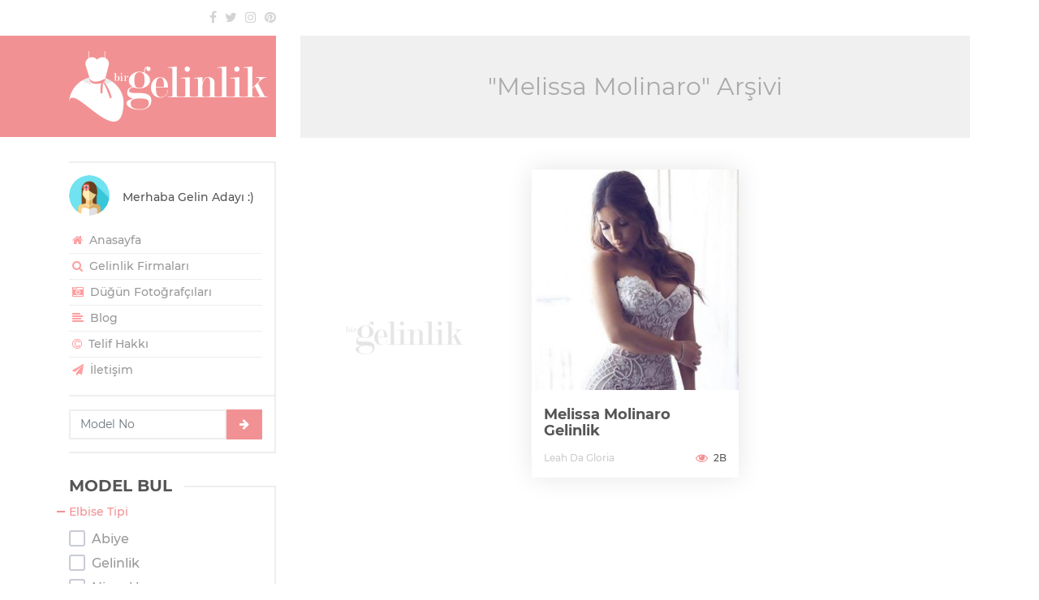

--- FILE ---
content_type: text/html; charset=UTF-8
request_url: https://birgelinlik.com/etiket/melissa-molinaro
body_size: 6337
content:
<!DOCTYPE html>
<html lang="tr-TR" itemscope itemtype="http://schema.org/WebPage">
<head>
    <meta charset="UTF-8">
    <!--[if IE]><meta http-equiv='X-UA-Compatible' content='IE=edge,chrome=1'><![endif]-->
    <meta name="viewport" content="width=device-width, initial-scale=1"/>
    <meta name="google-site-verification" content="Knb_CGLvByJrzKO8HsDDBd8aGgGKMXHgLMuPd1r_naw"/>
    <link rel="canonical" href="https://birgelinlik.com/etiket/melissa-molinaro"/>
    <title>Melissa Molinaro Arşivi - Bir Gelinlik</title>
    

        <meta name="keywords" content="straplez gelinlik,gelinlik,tül gelinlik,gelinlik modeli,dantel süslemeli gelinlik,duvaklı gelinlik,balık gelinlik,ünlülerin gelinlikleri,Melissa Molinaro,Leah Da Gloria,gelinlik modeli,en güzel gelinlikler,2022 gelinlik modelleri,straplez gelinlik"/>
    <meta name="subject" content="Gelinlik">
    <meta itemprop="name" content="Melissa Molinaro Arşivi - Bir Gelinlik">
        <meta itemprop="image" content="https://birgelinlik.com/assets/image/logo-meta.jpg">
    <meta property="og:title" content="Melissa Molinaro Arşivi - Bir Gelinlik"/>
    <meta property="og:type" content="website"/>
    <meta property="og:url" content="https://birgelinlik.com/etiket/melissa-molinaro"/>
    <meta property="og:site_name" content="Bir Gelinlik"/>
    <meta property="article:author" content="Bir Gelinlik">
    <meta property="og:description" content=""/>
    <meta property="og:image" content="https://birgelinlik.com/assets/image/logo-meta.jpg"/>
    <meta property="og:image:alt" content="Bir Gelinlik"/>
            <meta property="og:image:secure_url" content="https://birgelinlik.com/assets/image/logo-meta.jpg"/>
            <meta property="og:image:type" content="image/jpeg"/>
    <meta property="og:image:width" content="790"/>
    <meta property="og:image:height" content="790"/>
            <meta name="twitter:card" content="summary"/>
        <meta name="twitter:site" content="@birgelinlik"/>
        <meta name="twitter:creator" content="@birgelinlik"/>
        <meta name="twitter:url" content="https://birgelinlik.com/etiket/melissa-molinaro">
        <meta name="twitter:title" content="Melissa Molinaro Arşivi - Bir Gelinlik">
        <meta name="twitter:description" content="">
        <meta name="twitter:image" content="https://birgelinlik.com/assets/image/logo-meta.jpg">
            <link rel="license" href="/telif-hakki-sayfasi">
    <meta name="mobile-web-app-capable" content="yes">
    <link rel="alternate" type="application/rss+xml" title="Bir Gelinlik beslemesi" href="https://birgelinlik.com/feed"/>
        <link rel="apple-touch-icon" sizes="57x57" href="/assets/image/favicon/apple-icon-57x57.png">
    <link rel="apple-touch-icon" sizes="60x60" href="/assets/image/favicon/apple-icon-60x60.png">
    <link rel="apple-touch-icon" sizes="72x72" href="/assets/image/favicon/apple-icon-72x72.png">
    <link rel="apple-touch-icon" sizes="76x76" href="/assets/image/favicon/apple-icon-76x76.png">
    <link rel="apple-touch-icon" sizes="114x114" href="/assets/image/favicon/apple-icon-114x114.png">
    <link rel="apple-touch-icon" sizes="120x120" href="/assets/image/favicon/apple-icon-120x120.png">
    <link rel="apple-touch-icon" sizes="144x144" href="/assets/image/favicon/apple-icon-144x144.png">
    <link rel="apple-touch-icon" sizes="152x152" href="/assets/image/favicon/apple-icon-152x152.png">
    <link rel="apple-touch-icon" sizes="180x180" href="/assets/image/favicon/apple-icon-180x180.png">
    <link rel="icon" type="image/png" sizes="192x192" href="/assets/image/favicon/android-icon-192x192.png">
    <link rel="icon" type="image/png" sizes="32x32" href="/assets/image/favicon/favicon-32x32.png">
    <link rel="icon" type="image/png" sizes="96x96" href="/assets/image/favicon/favicon-96x96.png">
    <link rel="icon" type="image/png" sizes="16x16" href="/assets/image/favicon/favicon-16x16.png">
    <meta name="msapplication-TileImage" content="/assets/image/favicon/ms-icon-144x144.png">
    <meta name="msapplication-TileColor" content="#f29193">
    <meta name="theme-color" content="#f29193">
        <link rel="manifest" href="/manifest.json"/>
    <link href="/assets/css/min.css" rel="stylesheet">
        <script async src="//pagead2.googlesyndication.com/pagead/js/adsbygoogle.js"></script>
<script>(adsbygoogle = window.adsbygoogle || []).push({google_ad_client: "ca-pub-8807080999279408", enable_page_level_ads: true});</script>    <script src="/assets/js/modernizr-2.6.2-respond-1.1.0.min.js" defer></script>
</head>

<body class="" data-content="0" data-onesignal="9bb5f249-04f1-43c1-8eb2-7e0cf90829ff" data-analytics="UA-64582230-7" data-hotjar="1003529">

<div class="spinner"></div>

<div class="container">
    <div class="row">
        <div id="left" class="col-lg-3">
            <header id="leftHeader">
                <div class="top">
                    <div class="row">
<!--                        <div class="col-8">-->
<!--                            --><!--                        </div>-->
                        <div class="col">
                            <div class="social text-right">
                                <a href="//fb.com/birgelinlik" rel="nofollow noopener noreferrer" title="Facebook" class="fa fa-facebook" target="_blank"></a><a href="//twitter.com/birgelinlik" rel="nofollow noopener noreferrer" title="Twitter" class="fa fa-twitter" target="_blank"></a><a href="//instagram.com/birgelinlik" rel="nofollow noopener noreferrer" title="Instagram" class="fa fa-instagram" target="_blank"></a><a href="//tr.pinterest.com/birgelinlik" rel="nofollow noopener noreferrer" title="Pinterest" class="fa fa-pinterest" target="_blank"></a>                            </div>
                        </div>
                    </div>
                </div>
                <div class="logo" itemscope itemtype="http://schema.org/Organization">
                    <meta itemprop="name" content="Bir Gelinlik">
                    <meta itemprop="description" content="En güzel gelinlikler ve tüm yılların gözde gelinlik modelleri burada. Evlilik telaşı içinde olan gelin adaylarına gelinlik modeli, nişanlık modeli ve abiye modeli gibi konularda ilham vermek ve gelinlik firmaları bilgileri için buradayız">
                    <meta itemprop="url" content="https://birgelinlik.com">
                                            <meta itemprop="sameAs" content="https://www.twitter.com/birgelinlik">
                                                <meta itemprop="sameAs" content="https://www.facebook.com/birgelinlik">
                                                <meta itemprop="sameAs" content="https://www.instagram.com/birgelinlik">
                                                <meta itemprop="sameAs" content="https://tr.pinterest.com/birgelinlik">
                                            <h1 class="image-logo" title="Gelinlik">
                        <a href="https://birgelinlik.com" rel="home" title="Gelinlik"><img width="245" height="87" itemprop="logo" src="https://birgelinlik.com/assets/image/logo.png" alt="Gelinlik" class="img-fluid"></a>
                    </h1>
                    <button type="button" class="navbar-toggle" data-toggle="collapse" data-target="#widgets">
                        <span>Menü</span> <i class="fa fa-align-right"></i>
                    </button>
                </div>
            </header>
            
<aside id="widgets" class="collapse">
    <div class="row">
        <div class="col-sm-6 col-lg-12">
            <div class="widget user-menu">
    <div class="widget-content">
        <div class="media">
            <img class="align-self-start mr-3 rounded-circle" width="50" height="50" src="/assets/image/avatar.png" alt="Gelin Adayı">
            <div class="media-body">
                Merhaba Gelin Adayı :)
            </div>
        </div>
        <nav id="userMenu">
            <ul>
                <li><a href="/"><i class="fa fa-home"></i> Anasayfa </a></li>
                                                                <li><a href="/gelinlik-firmalari"><i class="fa fa-search"></i> Gelinlik Firmaları <span class="badge badge-pill badge-dark"></span></a></li>
                <li><a href="/dugun-fotografcilari"><i class="fa fa-camera-retro"></i> Düğün Fotoğrafçıları <span class="badge badge-pill badge-dark"></span></a></li>

                <li><a href="/etiket/blog"><i class="fa fa-align-left"></i> Blog</a></li>
                <li><a href="/telif-hakki-sayfasi"><i class="fa fa-copyright"></i> Telif Hakkı</a></li>
                <li><a href="/iletisim-sayfasi"><i class="fa fa-paper-plane"></i> İletişim</a></li>
                            </ul>
        </nav>
    </div>
</div>

<div class="widget goModelNumber">
        <form action="/" method="post" id="goModelNumber" class="row mt-3">
        <div class="col pr-0"><input type="number" min="1001" max="1831" placeholder="Model No" class="form-control" required></div>
        <div class="col-auto pl-0"><button type="submit" class="btn btn-danger btn-lg"><i class="fa fa-arrow-right"></i></button></div>
    </form>
</div>        </div>
                <div class="col-sm-6 col-lg-12">
            
<div class="widget find">
    <h2 id="gelinlik-modeli-bul" title="Gelinlik Modeli Bul">MODEL BUL</h2>
    <div class="widget-content">
        <div class="filter">
            <form id="filter" method="post" action="/model-bul">

                <div class="option">
                    <div class="option-title">Elbise Tipi</div>
                                        <div class="option-boxes scrollbar-inner">
                                                    <div class="cbox">
                                <label for="cbx-dt-1003" class="label-cbx">
                                    <input id="cbx-dt-1003" type="checkbox" class="invisible" name="type[]" data-c="DressType" value="1003"  >
                                    <span class="checkbox">
                                        <svg width="20px" height="20px" viewBox="0 0 20 20">
                                            <path d="M3,1 L17,1 L17,1 C18.1045695,1 19,1.8954305 19,3 L19,17 L19,17 C19,18.1045695 18.1045695,19 17,19 L3,19 L3,19 C1.8954305,19 1,18.1045695 1,17 L1,3 L1,3 C1,1.8954305 1.8954305,1 3,1 Z"></path>
                                            <polyline points="4 11 8 15 16 6"></polyline>
                                        </svg>
                                    </span>
                                    <span>Abiye</span>
                                </label>
                                                            </div>
                                                        <div class="cbox">
                                <label for="cbx-dt-1001" class="label-cbx">
                                    <input id="cbx-dt-1001" type="checkbox" class="invisible" name="type[]" data-c="DressType" value="1001"  >
                                    <span class="checkbox">
                                        <svg width="20px" height="20px" viewBox="0 0 20 20">
                                            <path d="M3,1 L17,1 L17,1 C18.1045695,1 19,1.8954305 19,3 L19,17 L19,17 C19,18.1045695 18.1045695,19 17,19 L3,19 L3,19 C1.8954305,19 1,18.1045695 1,17 L1,3 L1,3 C1,1.8954305 1.8954305,1 3,1 Z"></path>
                                            <polyline points="4 11 8 15 16 6"></polyline>
                                        </svg>
                                    </span>
                                    <span>Gelinlik</span>
                                </label>
                                                            </div>
                                                        <div class="cbox">
                                <label for="cbx-dt-1002" class="label-cbx">
                                    <input id="cbx-dt-1002" type="checkbox" class="invisible" name="type[]" data-c="DressType" value="1002"  >
                                    <span class="checkbox">
                                        <svg width="20px" height="20px" viewBox="0 0 20 20">
                                            <path d="M3,1 L17,1 L17,1 C18.1045695,1 19,1.8954305 19,3 L19,17 L19,17 C19,18.1045695 18.1045695,19 17,19 L3,19 L3,19 C1.8954305,19 1,18.1045695 1,17 L1,3 L1,3 C1,1.8954305 1.8954305,1 3,1 Z"></path>
                                            <polyline points="4 11 8 15 16 6"></polyline>
                                        </svg>
                                    </span>
                                    <span>Nişanlık</span>
                                </label>
                                                            </div>
                                                </div>
                </div>

                <div class="option">
                    <div class="option-title">Vücut Tipi</div>
                                        <div class="option-boxes scrollbar-inner">
                                                    <div class="cbox">
                                <label for="cbx-db-1002" class="label-cbx">
                                    <input id="cbx-db-1002" type="checkbox" class="invisible" name="body[]" data-c="DressBody" value="1002"  >
                                    <span class="checkbox">
                                        <svg width="20px" height="20px" viewBox="0 0 20 20">
                                            <path d="M3,1 L17,1 L17,1 C18.1045695,1 19,1.8954305 19,3 L19,17 L19,17 C19,18.1045695 18.1045695,19 17,19 L3,19 L3,19 C1.8954305,19 1,18.1045695 1,17 L1,3 L1,3 C1,1.8954305 1.8954305,1 3,1 Z"></path>
                                            <polyline points="4 11 8 15 16 6"></polyline>
                                        </svg>
                                    </span>
                                    <span>A Kesim</span>
                                </label>
                                                            </div>
                                                        <div class="cbox">
                                <label for="cbx-db-1001" class="label-cbx">
                                    <input id="cbx-db-1001" type="checkbox" class="invisible" name="body[]" data-c="DressBody" value="1001"  >
                                    <span class="checkbox">
                                        <svg width="20px" height="20px" viewBox="0 0 20 20">
                                            <path d="M3,1 L17,1 L17,1 C18.1045695,1 19,1.8954305 19,3 L19,17 L19,17 C19,18.1045695 18.1045695,19 17,19 L3,19 L3,19 C1.8954305,19 1,18.1045695 1,17 L1,3 L1,3 C1,1.8954305 1.8954305,1 3,1 Z"></path>
                                            <polyline points="4 11 8 15 16 6"></polyline>
                                        </svg>
                                    </span>
                                    <span>Balık</span>
                                </label>
                                                            </div>
                                                        <div class="cbox">
                                <label for="cbx-db-1004" class="label-cbx">
                                    <input id="cbx-db-1004" type="checkbox" class="invisible" name="body[]" data-c="DressBody" value="1004"  >
                                    <span class="checkbox">
                                        <svg width="20px" height="20px" viewBox="0 0 20 20">
                                            <path d="M3,1 L17,1 L17,1 C18.1045695,1 19,1.8954305 19,3 L19,17 L19,17 C19,18.1045695 18.1045695,19 17,19 L3,19 L3,19 C1.8954305,19 1,18.1045695 1,17 L1,3 L1,3 C1,1.8954305 1.8954305,1 3,1 Z"></path>
                                            <polyline points="4 11 8 15 16 6"></polyline>
                                        </svg>
                                    </span>
                                    <span>Dar Kesim</span>
                                </label>
                                                            </div>
                                                        <div class="cbox">
                                <label for="cbx-db-1010" class="label-cbx">
                                    <input id="cbx-db-1010" type="checkbox" class="invisible" name="body[]" data-c="DressBody" value="1010"  >
                                    <span class="checkbox">
                                        <svg width="20px" height="20px" viewBox="0 0 20 20">
                                            <path d="M3,1 L17,1 L17,1 C18.1045695,1 19,1.8954305 19,3 L19,17 L19,17 C19,18.1045695 18.1045695,19 17,19 L3,19 L3,19 C1.8954305,19 1,18.1045695 1,17 L1,3 L1,3 C1,1.8954305 1.8954305,1 3,1 Z"></path>
                                            <polyline points="4 11 8 15 16 6"></polyline>
                                        </svg>
                                    </span>
                                    <span>Düz Kesim</span>
                                </label>
                                                            </div>
                                                        <div class="cbox">
                                <label for="cbx-db-1006" class="label-cbx">
                                    <input id="cbx-db-1006" type="checkbox" class="invisible" name="body[]" data-c="DressBody" value="1006"  >
                                    <span class="checkbox">
                                        <svg width="20px" height="20px" viewBox="0 0 20 20">
                                            <path d="M3,1 L17,1 L17,1 C18.1045695,1 19,1.8954305 19,3 L19,17 L19,17 C19,18.1045695 18.1045695,19 17,19 L3,19 L3,19 C1.8954305,19 1,18.1045695 1,17 L1,3 L1,3 C1,1.8954305 1.8954305,1 3,1 Z"></path>
                                            <polyline points="4 11 8 15 16 6"></polyline>
                                        </svg>
                                    </span>
                                    <span>Kaburga</span>
                                </label>
                                                            </div>
                                                        <div class="cbox">
                                <label for="cbx-db-1005" class="label-cbx">
                                    <input id="cbx-db-1005" type="checkbox" class="invisible" name="body[]" data-c="DressBody" value="1005"  >
                                    <span class="checkbox">
                                        <svg width="20px" height="20px" viewBox="0 0 20 20">
                                            <path d="M3,1 L17,1 L17,1 C18.1045695,1 19,1.8954305 19,3 L19,17 L19,17 C19,18.1045695 18.1045695,19 17,19 L3,19 L3,19 C1.8954305,19 1,18.1045695 1,17 L1,3 L1,3 C1,1.8954305 1.8954305,1 3,1 Z"></path>
                                            <polyline points="4 11 8 15 16 6"></polyline>
                                        </svg>
                                    </span>
                                    <span>Kısa</span>
                                </label>
                                                            </div>
                                                        <div class="cbox">
                                <label for="cbx-db-1003" class="label-cbx">
                                    <input id="cbx-db-1003" type="checkbox" class="invisible" name="body[]" data-c="DressBody" value="1003"  >
                                    <span class="checkbox">
                                        <svg width="20px" height="20px" viewBox="0 0 20 20">
                                            <path d="M3,1 L17,1 L17,1 C18.1045695,1 19,1.8954305 19,3 L19,17 L19,17 C19,18.1045695 18.1045695,19 17,19 L3,19 L3,19 C1.8954305,19 1,18.1045695 1,17 L1,3 L1,3 C1,1.8954305 1.8954305,1 3,1 Z"></path>
                                            <polyline points="4 11 8 15 16 6"></polyline>
                                        </svg>
                                    </span>
                                    <span>Prenses</span>
                                </label>
                                                            </div>
                                                        <div class="cbox">
                                <label for="cbx-db-1009" class="label-cbx">
                                    <input id="cbx-db-1009" type="checkbox" class="invisible" name="body[]" data-c="DressBody" value="1009"  >
                                    <span class="checkbox">
                                        <svg width="20px" height="20px" viewBox="0 0 20 20">
                                            <path d="M3,1 L17,1 L17,1 C18.1045695,1 19,1.8954305 19,3 L19,17 L19,17 C19,18.1045695 18.1045695,19 17,19 L3,19 L3,19 C1.8954305,19 1,18.1045695 1,17 L1,3 L1,3 C1,1.8954305 1.8954305,1 3,1 Z"></path>
                                            <polyline points="4 11 8 15 16 6"></polyline>
                                        </svg>
                                    </span>
                                    <span>Salaş</span>
                                </label>
                                                            </div>
                                                        <div class="cbox">
                                <label for="cbx-db-1007" class="label-cbx">
                                    <input id="cbx-db-1007" type="checkbox" class="invisible" name="body[]" data-c="DressBody" value="1007"  >
                                    <span class="checkbox">
                                        <svg width="20px" height="20px" viewBox="0 0 20 20">
                                            <path d="M3,1 L17,1 L17,1 C18.1045695,1 19,1.8954305 19,3 L19,17 L19,17 C19,18.1045695 18.1045695,19 17,19 L3,19 L3,19 C1.8954305,19 1,18.1045695 1,17 L1,3 L1,3 C1,1.8954305 1.8954305,1 3,1 Z"></path>
                                            <polyline points="4 11 8 15 16 6"></polyline>
                                        </svg>
                                    </span>
                                    <span>Tulum</span>
                                </label>
                                                            </div>
                                                </div>
                </div>

                <div class="option">
                    <div class="option-title">Yaka Tipi</div>
                                        <div class="option-boxes scrollbar-inner">
                                                    <div class="cbox">
                                <label for="cbx-dc-1003" class="label-cbx">
                                    <input id="cbx-dc-1003" type="checkbox" class="invisible" name="collar[]" data-c="DressCollar" value="1003"  >
                                    <span class="checkbox">
                                        <svg width="20px" height="20px" viewBox="0 0 20 20">
                                            <path d="M3,1 L17,1 L17,1 C18.1045695,1 19,1.8954305 19,3 L19,17 L19,17 C19,18.1045695 18.1045695,19 17,19 L3,19 L3,19 C1.8954305,19 1,18.1045695 1,17 L1,3 L1,3 C1,1.8954305 1.8954305,1 3,1 Z"></path>
                                            <polyline points="4 11 8 15 16 6"></polyline>
                                        </svg>
                                    </span>
                                    <span>Askılı</span>
                                </label>
                                                            </div>
                                                        <div class="cbox">
                                <label for="cbx-dc-1008" class="label-cbx">
                                    <input id="cbx-dc-1008" type="checkbox" class="invisible" name="collar[]" data-c="DressCollar" value="1008"  >
                                    <span class="checkbox">
                                        <svg width="20px" height="20px" viewBox="0 0 20 20">
                                            <path d="M3,1 L17,1 L17,1 C18.1045695,1 19,1.8954305 19,3 L19,17 L19,17 C19,18.1045695 18.1045695,19 17,19 L3,19 L3,19 C1.8954305,19 1,18.1045695 1,17 L1,3 L1,3 C1,1.8954305 1.8954305,1 3,1 Z"></path>
                                            <polyline points="4 11 8 15 16 6"></polyline>
                                        </svg>
                                    </span>
                                    <span>Düşük Omuzlu</span>
                                </label>
                                                            </div>
                                                        <div class="cbox">
                                <label for="cbx-dc-1012" class="label-cbx">
                                    <input id="cbx-dc-1012" type="checkbox" class="invisible" name="collar[]" data-c="DressCollar" value="1012"  >
                                    <span class="checkbox">
                                        <svg width="20px" height="20px" viewBox="0 0 20 20">
                                            <path d="M3,1 L17,1 L17,1 C18.1045695,1 19,1.8954305 19,3 L19,17 L19,17 C19,18.1045695 18.1045695,19 17,19 L3,19 L3,19 C1.8954305,19 1,18.1045695 1,17 L1,3 L1,3 C1,1.8954305 1.8954305,1 3,1 Z"></path>
                                            <polyline points="4 11 8 15 16 6"></polyline>
                                        </svg>
                                    </span>
                                    <span>Hippi</span>
                                </label>
                                                            </div>
                                                        <div class="cbox">
                                <label for="cbx-dc-1011" class="label-cbx">
                                    <input id="cbx-dc-1011" type="checkbox" class="invisible" name="collar[]" data-c="DressCollar" value="1011"  >
                                    <span class="checkbox">
                                        <svg width="20px" height="20px" viewBox="0 0 20 20">
                                            <path d="M3,1 L17,1 L17,1 C18.1045695,1 19,1.8954305 19,3 L19,17 L19,17 C19,18.1045695 18.1045695,19 17,19 L3,19 L3,19 C1.8954305,19 1,18.1045695 1,17 L1,3 L1,3 C1,1.8954305 1.8954305,1 3,1 Z"></path>
                                            <polyline points="4 11 8 15 16 6"></polyline>
                                        </svg>
                                    </span>
                                    <span>Kapalı</span>
                                </label>
                                                            </div>
                                                        <div class="cbox">
                                <label for="cbx-dc-1006" class="label-cbx">
                                    <input id="cbx-dc-1006" type="checkbox" class="invisible" name="collar[]" data-c="DressCollar" value="1006"  >
                                    <span class="checkbox">
                                        <svg width="20px" height="20px" viewBox="0 0 20 20">
                                            <path d="M3,1 L17,1 L17,1 C18.1045695,1 19,1.8954305 19,3 L19,17 L19,17 C19,18.1045695 18.1045695,19 17,19 L3,19 L3,19 C1.8954305,19 1,18.1045695 1,17 L1,3 L1,3 C1,1.8954305 1.8954305,1 3,1 Z"></path>
                                            <polyline points="4 11 8 15 16 6"></polyline>
                                        </svg>
                                    </span>
                                    <span>Kayık Yaka</span>
                                </label>
                                                            </div>
                                                        <div class="cbox">
                                <label for="cbx-dc-1010" class="label-cbx">
                                    <input id="cbx-dc-1010" type="checkbox" class="invisible" name="collar[]" data-c="DressCollar" value="1010"  >
                                    <span class="checkbox">
                                        <svg width="20px" height="20px" viewBox="0 0 20 20">
                                            <path d="M3,1 L17,1 L17,1 C18.1045695,1 19,1.8954305 19,3 L19,17 L19,17 C19,18.1045695 18.1045695,19 17,19 L3,19 L3,19 C1.8954305,19 1,18.1045695 1,17 L1,3 L1,3 C1,1.8954305 1.8954305,1 3,1 Z"></path>
                                            <polyline points="4 11 8 15 16 6"></polyline>
                                        </svg>
                                    </span>
                                    <span>Kolsuz</span>
                                </label>
                                                            </div>
                                                        <div class="cbox">
                                <label for="cbx-dc-1004" class="label-cbx">
                                    <input id="cbx-dc-1004" type="checkbox" class="invisible" name="collar[]" data-c="DressCollar" value="1004"  >
                                    <span class="checkbox">
                                        <svg width="20px" height="20px" viewBox="0 0 20 20">
                                            <path d="M3,1 L17,1 L17,1 C18.1045695,1 19,1.8954305 19,3 L19,17 L19,17 C19,18.1045695 18.1045695,19 17,19 L3,19 L3,19 C1.8954305,19 1,18.1045695 1,17 L1,3 L1,3 C1,1.8954305 1.8954305,1 3,1 Z"></path>
                                            <polyline points="4 11 8 15 16 6"></polyline>
                                        </svg>
                                    </span>
                                    <span>M Yaka</span>
                                </label>
                                                            </div>
                                                        <div class="cbox">
                                <label for="cbx-dc-1001" class="label-cbx">
                                    <input id="cbx-dc-1001" type="checkbox" class="invisible" name="collar[]" data-c="DressCollar" value="1001"  >
                                    <span class="checkbox">
                                        <svg width="20px" height="20px" viewBox="0 0 20 20">
                                            <path d="M3,1 L17,1 L17,1 C18.1045695,1 19,1.8954305 19,3 L19,17 L19,17 C19,18.1045695 18.1045695,19 17,19 L3,19 L3,19 C1.8954305,19 1,18.1045695 1,17 L1,3 L1,3 C1,1.8954305 1.8954305,1 3,1 Z"></path>
                                            <polyline points="4 11 8 15 16 6"></polyline>
                                        </svg>
                                    </span>
                                    <span>Straplez</span>
                                </label>
                                                            </div>
                                                        <div class="cbox">
                                <label for="cbx-dc-1002" class="label-cbx">
                                    <input id="cbx-dc-1002" type="checkbox" class="invisible" name="collar[]" data-c="DressCollar" value="1002"  >
                                    <span class="checkbox">
                                        <svg width="20px" height="20px" viewBox="0 0 20 20">
                                            <path d="M3,1 L17,1 L17,1 C18.1045695,1 19,1.8954305 19,3 L19,17 L19,17 C19,18.1045695 18.1045695,19 17,19 L3,19 L3,19 C1.8954305,19 1,18.1045695 1,17 L1,3 L1,3 C1,1.8954305 1.8954305,1 3,1 Z"></path>
                                            <polyline points="4 11 8 15 16 6"></polyline>
                                        </svg>
                                    </span>
                                    <span>Tek Omuzlu</span>
                                </label>
                                                            </div>
                                                        <div class="cbox">
                                <label for="cbx-dc-1007" class="label-cbx">
                                    <input id="cbx-dc-1007" type="checkbox" class="invisible" name="collar[]" data-c="DressCollar" value="1007"  >
                                    <span class="checkbox">
                                        <svg width="20px" height="20px" viewBox="0 0 20 20">
                                            <path d="M3,1 L17,1 L17,1 C18.1045695,1 19,1.8954305 19,3 L19,17 L19,17 C19,18.1045695 18.1045695,19 17,19 L3,19 L3,19 C1.8954305,19 1,18.1045695 1,17 L1,3 L1,3 C1,1.8954305 1.8954305,1 3,1 Z"></path>
                                            <polyline points="4 11 8 15 16 6"></polyline>
                                        </svg>
                                    </span>
                                    <span>Tesettür</span>
                                </label>
                                                            </div>
                                                        <div class="cbox">
                                <label for="cbx-dc-1005" class="label-cbx">
                                    <input id="cbx-dc-1005" type="checkbox" class="invisible" name="collar[]" data-c="DressCollar" value="1005"  >
                                    <span class="checkbox">
                                        <svg width="20px" height="20px" viewBox="0 0 20 20">
                                            <path d="M3,1 L17,1 L17,1 C18.1045695,1 19,1.8954305 19,3 L19,17 L19,17 C19,18.1045695 18.1045695,19 17,19 L3,19 L3,19 C1.8954305,19 1,18.1045695 1,17 L1,3 L1,3 C1,1.8954305 1.8954305,1 3,1 Z"></path>
                                            <polyline points="4 11 8 15 16 6"></polyline>
                                        </svg>
                                    </span>
                                    <span>Transparan Omuzlu</span>
                                </label>
                                                            </div>
                                                        <div class="cbox">
                                <label for="cbx-dc-1009" class="label-cbx">
                                    <input id="cbx-dc-1009" type="checkbox" class="invisible" name="collar[]" data-c="DressCollar" value="1009"  >
                                    <span class="checkbox">
                                        <svg width="20px" height="20px" viewBox="0 0 20 20">
                                            <path d="M3,1 L17,1 L17,1 C18.1045695,1 19,1.8954305 19,3 L19,17 L19,17 C19,18.1045695 18.1045695,19 17,19 L3,19 L3,19 C1.8954305,19 1,18.1045695 1,17 L1,3 L1,3 C1,1.8954305 1.8954305,1 3,1 Z"></path>
                                            <polyline points="4 11 8 15 16 6"></polyline>
                                        </svg>
                                    </span>
                                    <span>V Yaka</span>
                                </label>
                                                            </div>
                                                </div>
                </div>

                                <div class="option">
                    <button class="btn btn-fluid" type="submit"><i class="fa fa-search"></i>  MODEL BUL</button>
                </div>
            </form>
        </div>
    </div>
</div>        </div>
        <div class="col-sm-6 col-lg-12">
            
<div class="widget tags">
    <h2 id="gelinlik-kategorileri" title="Gelinlik Kategoriler">KATEGORİLER</h2>
    <div class="widget-content">
        <nav id="aside-menu">
            <ul>
                                    <li><a href="https://birgelinlik.com/etiket/salas-gelinlik" title="Salaş gelinlik" target="_blank">Salaş gelinlik</a></li>
                                        <li><a href="https://birgelinlik.com/etiket/transparan-omuzlu-gelinlik" title="Transparan omuzlu gelinlik" target="_blank">Transparan omuzlu gelinlik</a></li>
                                        <li><a href="https://birgelinlik.com/etiket/kaburga-gelinlik" title="Kaburga gelinlik" target="_blank">Kaburga gelinlik</a></li>
                                        <li><a href="https://birgelinlik.com/etiket/kalp-yaka-gelinlik" title="Kalp yaka gelinlik" target="_blank">Kalp yaka gelinlik</a></li>
                                        <li><a href="https://birgelinlik.com/etiket/askili-gelinlik" title="Askılı gelinlik" target="_blank">Askılı gelinlik</a></li>
                                        <li><a href="https://birgelinlik.com/etiket/abiye" title="Abiye" target="_blank">Abiye</a></li>
                                        <li><a href="https://birgelinlik.com/etiket/tek-omuzlu-gelinlik" title="Tek omuzlu gelinlik" target="_blank">Tek omuzlu gelinlik</a></li>
                                        <li><a href="https://birgelinlik.com/etiket/saten-gelinlik" title="Saten gelinlik" target="_blank">Saten gelinlik</a></li>
                                        <li><a href="https://birgelinlik.com/etiket/gelin-cicegi" title="Gelin çiçeği" target="_blank">Gelin çiçeği</a></li>
                                        <li><a href="https://birgelinlik.com/etiket/vintage-gelinlik" title="Vintage gelinlik" target="_blank">Vintage gelinlik</a></li>
                                        <li><a href="https://birgelinlik.com/etiket/gelin-taci" title="Gelin tacı" target="_blank">Gelin tacı</a></li>
                                        <li><a href="https://birgelinlik.com/etiket/kaburga-model-gelinlik" title="Kaburga model gelinlik" target="_blank">Kaburga model gelinlik</a></li>
                                        <li><a href="https://birgelinlik.com/etiket/drapeli-gelinlik" title="Drapeli gelinlik" target="_blank">Drapeli gelinlik</a></li>
                                        <li><a href="https://birgelinlik.com/etiket/sifon-gelinlik" title="Şifon gelinlik" target="_blank">Şifon gelinlik</a></li>
                                        <li><a href="https://birgelinlik.com/etiket/balik-gelinlik" title="Balık gelinlik" target="_blank">Balık gelinlik</a></li>
                                        <li><a href="https://birgelinlik.com/etiket/kayik-yaka-gelinlik" title="Kayık yaka gelinlik" target="_blank">Kayık yaka gelinlik</a></li>
                                        <li><a href="https://birgelinlik.com/etiket/gelinlik-modeli" title="Gelinlik modeli" target="_blank">Gelinlik modeli</a></li>
                                        <li><a href="https://birgelinlik.com/etiket/dekolteli-gelinlik" title="Dekolteli gelinlik" target="_blank">Dekolteli gelinlik</a></li>
                                        <li><a href="https://birgelinlik.com/etiket/v-yaka-gelinlik" title="V yaka gelinlik" target="_blank">V yaka gelinlik</a></li>
                                        <li><a href="https://birgelinlik.com/etiket/prenses-gelinlik" title="Prenses gelinlik" target="_blank">Prenses gelinlik</a></li>
                                        <li><a href="https://birgelinlik.com/etiket/hippi-gelinlik" title="Hippi gelinlik" target="_blank">Hippi gelinlik</a></li>
                                        <li><a href="https://birgelinlik.com/etiket/dar-kesim-gelinlik" title="Dar kesim gelinlik" target="_blank">Dar kesim gelinlik</a></li>
                                        <li><a href="https://birgelinlik.com/etiket/kapali-gelinlik" title="Kapalı gelinlik" target="_blank">Kapalı gelinlik</a></li>
                                        <li><a href="https://birgelinlik.com/etiket/gelinlik-testi" title="Gelinlik testi" target="_blank">Gelinlik testi</a></li>
                                        <li><a href="https://birgelinlik.com/etiket/a-kesim-gelinlik" title="A kesim gelinlik" target="_blank">A kesim gelinlik</a></li>
                                        <li><a href="https://birgelinlik.com/etiket/gelinlik" title="Gelinlik" target="_blank">Gelinlik</a></li>
                                        <li><a href="https://birgelinlik.com/etiket/sirti-acik-gelinlik" title="Sırtı açık gelinlik" target="_blank">Sırtı açık gelinlik</a></li>
                                        <li><a href="https://birgelinlik.com/etiket/transparan-gelinlik" title="Transparan gelinlik" target="_blank">Transparan gelinlik</a></li>
                                        <li><a href="https://birgelinlik.com/etiket/dantel-gelinlik" title="Dantel gelinlik" target="_blank">Dantel gelinlik</a></li>
                                        <li><a href="https://birgelinlik.com/etiket/straplez-gelinlik" title="Straplez gelinlik" target="_blank">Straplez gelinlik</a></li>
                                </ul>
                    </nav>
    </div>
</div>        </div>
    </div>
</aside>        </div>
            <div class="col">
        <h3 class="archive-title">"Melissa Molinaro" Arşivi</h3>
        <div class="row">
                <section id="center" class="list col">
        <div class="row">
                                    <div class="col-sm-4">
                            <div class="adsense">
    <h3 class="d-none">Reklam</h3>
    <ins class="adsbygoogle" style="display:block" data-ad-format="fluid" data-ad-layout-key="+2p+sa-1n-4h+ee" data-ad-client="ca-pub-8807080999279408" data-ad-slot="1601784847"></ins><script>(adsbygoogle=window.adsbygoogle || []).push({});</script>
</div>                        </div>
                                            <div class="col-sm-4">
                                        <article id="entry1366" class="entry entry-box entry-md" itemscope itemtype="http://schema.org/Article">
                    <div class="entry-image">
                        <a href="https://birgelinlik.com/melissa-molinaro-gelinlik-1366" title="Melissa Molinaro Gelinlik" rel="bookmark" target="_blank">
                            <figure itemprop="image" itemscope itemtype="https://schema.org/ImageObject">
                                <img data-src="/assets/upload/2018/04/gelinlik-modeli-716213cdebcd7b6b3cc29c2e61136bd1.jpg.500p.jpg" src="/assets/image/spacer.gif" width="1" height="1" alt="Melissa Molinaro Gelinlik" class="lazy img-fluid">
                                <meta itemprop="url" content="https://birgelinlik.com/assets/upload/2018/04/gelinlik-modeli-716213cdebcd7b6b3cc29c2e61136bd1.jpg.500p.jpg">
                                <meta itemprop="width" content="500">
                                <meta itemprop="height" content="500">
                                <meta itemprop="caption" content="Melissa Molinaro Gelinlik">
                            </figure>
                        </a>
                                            </div>
                    <div class="entry-info">
                        <h4 id="melissa-molinaro-gelinlik-1366" class="entry-box-title entry-title headline" itemprop="name headline">
                        <a href="https://birgelinlik.com/melissa-molinaro-gelinlik-1366" class="" title="Melissa Molinaro Gelinlik" rel="bookmark" target="_blank" itemprop="mainEntityOfPage url">Melissa Molinaro Gelinlik</a>
                    </h4>
                    <div class="entry-details">
                        <div class="row align-items-center">
                            <div class="col">
                                <div class="meta-no-display post-content entry-content">Kim Kardashian benzerliğiyle konuşulan Melissa Molinaro, düğününde Leah Da Gloria tasarımı bir gelinlik giydi.Melissa Molinaro gelinlik modeli olarak straplez, dantel detaylardan oluşan balık model bir gelinlik tercih etti....</div>
                                <span class="date">20 Eylül 2016</span>
                                <span class="post-author vcard" itemprop="author">
                                                                            <a class="url fn n" href="https://birgelinlik.com/etiket/leah-da-gloria" title="Leah Da Gloria" target="_blank" rel="author">Leah Da Gloria</a>
                                                                    </span>
                                <div class="post-info meta-no-display">
                                            <abbr class="updated meta-no-display" title="2016-09-20T14:42:26Z">2016-09-20 14:42:26</abbr>
        <abbr class="published meta-no-display" title="2016-09-20T14:42:26Z">2016-09-20 14:42:26</abbr>
        <meta itemprop="datePublished" content="2016-09-20T14:42:26Z">
        <meta itemprop="dateModified" content="2016-09-20T14:42:26Z">
                                        </div>
                                    <span class="meta-no-display" itemprop="publisher" itemscope itemtype="https://schema.org/Organization">
        <meta itemprop="name" content="Bir Gelinlik">
        <span itemprop="logo" itemscope itemtype="https://schema.org/ImageObject">
            <meta itemprop="url" content="https://birgelinlik.com/assets/image/logo-meta.jpg">
            <meta itemprop="width" content="790">
            <meta itemprop="height" content="790">
        </span>
    </span>
                                </div>
                            <div class="col-auto text-right">
                                                                    <div class="show d-inline-block text-right" data-toggle="tooltip" data-placement="top" data-original-title="2751 Görüntülenme">
                                        <i class="fa fa-eye"></i><span class="count">2B</span>
                                    </div>
                                                            </div>
                        </div>
                    </div>
                    </div>
                </article>
                                    </div>
                            </div>
    </section>
        </div>
    </div>
    </div>
    <div id="bottom">
        <div id="autoloads" class="row"  data-count="8" data-offset="1" data-order="adddate desc" data-text-allload="Tümü Yüklendi" data-class="Post"  data-tag="1430"  ></div>
        <div id="loadmore" class="text-center"></div>
    </div>

<footer id="footer">
    <div class="row">
        <div class="col-lg-4">
            <p class="copyright">Copyright 2018-2025 birgelinlik.com</p>
        </div>
        <div class="col">
            <nav id="footer-menu">
                <ul>
                                        <li><a href="https://birgelinlik.com" title="gelinlik">gelinlik</a></li>
                    <li><a href="https://birgelinlik.com" title="gelinlik modelleri">gelinlik modelleri</a></li>
                    <li><a href="https://birgelinlik.com" title="2026 gelinlik modelleri">2026 gelinlik modelleri</a></li>
                    <li><a href="https://birgelinlik.com" title="gelinlikler">gelinlikler</a></li>
                    <li><a href="https://birgelinlik.com/izmir-gelinlik-firmalari" title="izmir gelinlik firmaları">izmir gelinlik firmaları</a></li>
                </ul>
            </nav>
        </div>
    </div>
    <div class="row">
        <div class="col-lg-4">
            <p><a href="//pixelibol.com" title="Web Tasarım" target="_blank" rel="noopener">Web Tasarım</a>: <a href="//pixelibol.com" title="Web Tasarım" rel="noopener" target="_blank">pixelibol</a></p>
        </div>
        <div class="col">
            <p>birgelinlik.com bir <a href="//pixelibol.com" title="Pixelibol" target="_blank" rel="noopener">Pixelibol</a> projesidir.</p>
        </div>
    </div>
</footer>

</div>

    <div class="modal fade" id="loginModal" tabindex="-1" role="dialog" aria-hidden="true">
        <div class="modal-dialog modal-dialog-centered" role="document">
            <div class="modal-content">
                <div class="modal-header">
                    <div class="modal-title" id="exampleModalLongTitle">Üye Girişi</div>
                </div>
                <div class="modal-body">
                    <form id="loginForm" action="/login" method="post">
                        <div class="form-row align-items-center">
                            <div class="col-sm-4">
                                <label class="sr-only" for="loginemail">Mail Adresi</label>
                                <input type="email" class="form-control" id="loginemail" placeholder="Mail Adresi" name="usermail" required>
                            </div>
                            <div class="col-sm-4">
                                <label class="sr-only" for="loginpassword">Şifre</label>
                                <input type="password" class="form-control" id="loginpassword" placeholder="Şifre" name="userpass" required>
                            </div>
                            <div class="col-sm-4">
                                <input type="hidden" name="referer" value="//birgelinlik.com/etiket/melissa-molinaro">
                                <button type="button" class="btn btn-fluid g-recaptcha"
                                    data-sitekey="6Ldai0oUAAAAAGen-a7X3THUCrd_JUkRQ5Pc0Ll-"
                                    data-callback="onSubmitL" >GİRİŞ YAP
                                </button>
                            </div>
                        </div>
                    </form>
                </div>
            </div>
        </div>
    </div>

<script src="/assets/js/jquery-3.2.1.min.js"></script>
<script src="/assets/js/master.min.js" defer></script>
<script src="/assets/js/swiper.min.js" defer></script>



<script src="/assets/js/theme.min.js"  defer></script>
</body>
</html>

--- FILE ---
content_type: text/html; charset=utf-8
request_url: https://www.google.com/recaptcha/api2/anchor?ar=1&k=6Ldai0oUAAAAAGen-a7X3THUCrd_JUkRQ5Pc0Ll-&co=aHR0cHM6Ly9iaXJnZWxpbmxpay5jb206NDQz&hl=en&v=cLm1zuaUXPLFw7nzKiQTH1dX&size=invisible&anchor-ms=20000&execute-ms=15000&cb=lcaccfu2zhyb
body_size: 45635
content:
<!DOCTYPE HTML><html dir="ltr" lang="en"><head><meta http-equiv="Content-Type" content="text/html; charset=UTF-8">
<meta http-equiv="X-UA-Compatible" content="IE=edge">
<title>reCAPTCHA</title>
<style type="text/css">
/* cyrillic-ext */
@font-face {
  font-family: 'Roboto';
  font-style: normal;
  font-weight: 400;
  src: url(//fonts.gstatic.com/s/roboto/v18/KFOmCnqEu92Fr1Mu72xKKTU1Kvnz.woff2) format('woff2');
  unicode-range: U+0460-052F, U+1C80-1C8A, U+20B4, U+2DE0-2DFF, U+A640-A69F, U+FE2E-FE2F;
}
/* cyrillic */
@font-face {
  font-family: 'Roboto';
  font-style: normal;
  font-weight: 400;
  src: url(//fonts.gstatic.com/s/roboto/v18/KFOmCnqEu92Fr1Mu5mxKKTU1Kvnz.woff2) format('woff2');
  unicode-range: U+0301, U+0400-045F, U+0490-0491, U+04B0-04B1, U+2116;
}
/* greek-ext */
@font-face {
  font-family: 'Roboto';
  font-style: normal;
  font-weight: 400;
  src: url(//fonts.gstatic.com/s/roboto/v18/KFOmCnqEu92Fr1Mu7mxKKTU1Kvnz.woff2) format('woff2');
  unicode-range: U+1F00-1FFF;
}
/* greek */
@font-face {
  font-family: 'Roboto';
  font-style: normal;
  font-weight: 400;
  src: url(//fonts.gstatic.com/s/roboto/v18/KFOmCnqEu92Fr1Mu4WxKKTU1Kvnz.woff2) format('woff2');
  unicode-range: U+0370-0377, U+037A-037F, U+0384-038A, U+038C, U+038E-03A1, U+03A3-03FF;
}
/* vietnamese */
@font-face {
  font-family: 'Roboto';
  font-style: normal;
  font-weight: 400;
  src: url(//fonts.gstatic.com/s/roboto/v18/KFOmCnqEu92Fr1Mu7WxKKTU1Kvnz.woff2) format('woff2');
  unicode-range: U+0102-0103, U+0110-0111, U+0128-0129, U+0168-0169, U+01A0-01A1, U+01AF-01B0, U+0300-0301, U+0303-0304, U+0308-0309, U+0323, U+0329, U+1EA0-1EF9, U+20AB;
}
/* latin-ext */
@font-face {
  font-family: 'Roboto';
  font-style: normal;
  font-weight: 400;
  src: url(//fonts.gstatic.com/s/roboto/v18/KFOmCnqEu92Fr1Mu7GxKKTU1Kvnz.woff2) format('woff2');
  unicode-range: U+0100-02BA, U+02BD-02C5, U+02C7-02CC, U+02CE-02D7, U+02DD-02FF, U+0304, U+0308, U+0329, U+1D00-1DBF, U+1E00-1E9F, U+1EF2-1EFF, U+2020, U+20A0-20AB, U+20AD-20C0, U+2113, U+2C60-2C7F, U+A720-A7FF;
}
/* latin */
@font-face {
  font-family: 'Roboto';
  font-style: normal;
  font-weight: 400;
  src: url(//fonts.gstatic.com/s/roboto/v18/KFOmCnqEu92Fr1Mu4mxKKTU1Kg.woff2) format('woff2');
  unicode-range: U+0000-00FF, U+0131, U+0152-0153, U+02BB-02BC, U+02C6, U+02DA, U+02DC, U+0304, U+0308, U+0329, U+2000-206F, U+20AC, U+2122, U+2191, U+2193, U+2212, U+2215, U+FEFF, U+FFFD;
}
/* cyrillic-ext */
@font-face {
  font-family: 'Roboto';
  font-style: normal;
  font-weight: 500;
  src: url(//fonts.gstatic.com/s/roboto/v18/KFOlCnqEu92Fr1MmEU9fCRc4AMP6lbBP.woff2) format('woff2');
  unicode-range: U+0460-052F, U+1C80-1C8A, U+20B4, U+2DE0-2DFF, U+A640-A69F, U+FE2E-FE2F;
}
/* cyrillic */
@font-face {
  font-family: 'Roboto';
  font-style: normal;
  font-weight: 500;
  src: url(//fonts.gstatic.com/s/roboto/v18/KFOlCnqEu92Fr1MmEU9fABc4AMP6lbBP.woff2) format('woff2');
  unicode-range: U+0301, U+0400-045F, U+0490-0491, U+04B0-04B1, U+2116;
}
/* greek-ext */
@font-face {
  font-family: 'Roboto';
  font-style: normal;
  font-weight: 500;
  src: url(//fonts.gstatic.com/s/roboto/v18/KFOlCnqEu92Fr1MmEU9fCBc4AMP6lbBP.woff2) format('woff2');
  unicode-range: U+1F00-1FFF;
}
/* greek */
@font-face {
  font-family: 'Roboto';
  font-style: normal;
  font-weight: 500;
  src: url(//fonts.gstatic.com/s/roboto/v18/KFOlCnqEu92Fr1MmEU9fBxc4AMP6lbBP.woff2) format('woff2');
  unicode-range: U+0370-0377, U+037A-037F, U+0384-038A, U+038C, U+038E-03A1, U+03A3-03FF;
}
/* vietnamese */
@font-face {
  font-family: 'Roboto';
  font-style: normal;
  font-weight: 500;
  src: url(//fonts.gstatic.com/s/roboto/v18/KFOlCnqEu92Fr1MmEU9fCxc4AMP6lbBP.woff2) format('woff2');
  unicode-range: U+0102-0103, U+0110-0111, U+0128-0129, U+0168-0169, U+01A0-01A1, U+01AF-01B0, U+0300-0301, U+0303-0304, U+0308-0309, U+0323, U+0329, U+1EA0-1EF9, U+20AB;
}
/* latin-ext */
@font-face {
  font-family: 'Roboto';
  font-style: normal;
  font-weight: 500;
  src: url(//fonts.gstatic.com/s/roboto/v18/KFOlCnqEu92Fr1MmEU9fChc4AMP6lbBP.woff2) format('woff2');
  unicode-range: U+0100-02BA, U+02BD-02C5, U+02C7-02CC, U+02CE-02D7, U+02DD-02FF, U+0304, U+0308, U+0329, U+1D00-1DBF, U+1E00-1E9F, U+1EF2-1EFF, U+2020, U+20A0-20AB, U+20AD-20C0, U+2113, U+2C60-2C7F, U+A720-A7FF;
}
/* latin */
@font-face {
  font-family: 'Roboto';
  font-style: normal;
  font-weight: 500;
  src: url(//fonts.gstatic.com/s/roboto/v18/KFOlCnqEu92Fr1MmEU9fBBc4AMP6lQ.woff2) format('woff2');
  unicode-range: U+0000-00FF, U+0131, U+0152-0153, U+02BB-02BC, U+02C6, U+02DA, U+02DC, U+0304, U+0308, U+0329, U+2000-206F, U+20AC, U+2122, U+2191, U+2193, U+2212, U+2215, U+FEFF, U+FFFD;
}
/* cyrillic-ext */
@font-face {
  font-family: 'Roboto';
  font-style: normal;
  font-weight: 900;
  src: url(//fonts.gstatic.com/s/roboto/v18/KFOlCnqEu92Fr1MmYUtfCRc4AMP6lbBP.woff2) format('woff2');
  unicode-range: U+0460-052F, U+1C80-1C8A, U+20B4, U+2DE0-2DFF, U+A640-A69F, U+FE2E-FE2F;
}
/* cyrillic */
@font-face {
  font-family: 'Roboto';
  font-style: normal;
  font-weight: 900;
  src: url(//fonts.gstatic.com/s/roboto/v18/KFOlCnqEu92Fr1MmYUtfABc4AMP6lbBP.woff2) format('woff2');
  unicode-range: U+0301, U+0400-045F, U+0490-0491, U+04B0-04B1, U+2116;
}
/* greek-ext */
@font-face {
  font-family: 'Roboto';
  font-style: normal;
  font-weight: 900;
  src: url(//fonts.gstatic.com/s/roboto/v18/KFOlCnqEu92Fr1MmYUtfCBc4AMP6lbBP.woff2) format('woff2');
  unicode-range: U+1F00-1FFF;
}
/* greek */
@font-face {
  font-family: 'Roboto';
  font-style: normal;
  font-weight: 900;
  src: url(//fonts.gstatic.com/s/roboto/v18/KFOlCnqEu92Fr1MmYUtfBxc4AMP6lbBP.woff2) format('woff2');
  unicode-range: U+0370-0377, U+037A-037F, U+0384-038A, U+038C, U+038E-03A1, U+03A3-03FF;
}
/* vietnamese */
@font-face {
  font-family: 'Roboto';
  font-style: normal;
  font-weight: 900;
  src: url(//fonts.gstatic.com/s/roboto/v18/KFOlCnqEu92Fr1MmYUtfCxc4AMP6lbBP.woff2) format('woff2');
  unicode-range: U+0102-0103, U+0110-0111, U+0128-0129, U+0168-0169, U+01A0-01A1, U+01AF-01B0, U+0300-0301, U+0303-0304, U+0308-0309, U+0323, U+0329, U+1EA0-1EF9, U+20AB;
}
/* latin-ext */
@font-face {
  font-family: 'Roboto';
  font-style: normal;
  font-weight: 900;
  src: url(//fonts.gstatic.com/s/roboto/v18/KFOlCnqEu92Fr1MmYUtfChc4AMP6lbBP.woff2) format('woff2');
  unicode-range: U+0100-02BA, U+02BD-02C5, U+02C7-02CC, U+02CE-02D7, U+02DD-02FF, U+0304, U+0308, U+0329, U+1D00-1DBF, U+1E00-1E9F, U+1EF2-1EFF, U+2020, U+20A0-20AB, U+20AD-20C0, U+2113, U+2C60-2C7F, U+A720-A7FF;
}
/* latin */
@font-face {
  font-family: 'Roboto';
  font-style: normal;
  font-weight: 900;
  src: url(//fonts.gstatic.com/s/roboto/v18/KFOlCnqEu92Fr1MmYUtfBBc4AMP6lQ.woff2) format('woff2');
  unicode-range: U+0000-00FF, U+0131, U+0152-0153, U+02BB-02BC, U+02C6, U+02DA, U+02DC, U+0304, U+0308, U+0329, U+2000-206F, U+20AC, U+2122, U+2191, U+2193, U+2212, U+2215, U+FEFF, U+FFFD;
}

</style>
<link rel="stylesheet" type="text/css" href="https://www.gstatic.com/recaptcha/releases/cLm1zuaUXPLFw7nzKiQTH1dX/styles__ltr.css">
<script nonce="1YIWnKzYNfSiul44yYKEqA" type="text/javascript">window['__recaptcha_api'] = 'https://www.google.com/recaptcha/api2/';</script>
<script type="text/javascript" src="https://www.gstatic.com/recaptcha/releases/cLm1zuaUXPLFw7nzKiQTH1dX/recaptcha__en.js" nonce="1YIWnKzYNfSiul44yYKEqA">
      
    </script></head>
<body><div id="rc-anchor-alert" class="rc-anchor-alert"></div>
<input type="hidden" id="recaptcha-token" value="[base64]">
<script type="text/javascript" nonce="1YIWnKzYNfSiul44yYKEqA">
      recaptcha.anchor.Main.init("[\x22ainput\x22,[\x22bgdata\x22,\x22\x22,\[base64]/cFtiKytdPWs6KGs8MjA0OD9wW2IrK109az4+NnwxOTI6KChrJjY0NTEyKT09NTUyOTYmJnIrMTxXLmxlbmd0aCYmKFcuY2hhckNvZGVBdChyKzEpJjY0NTEyKT09NTYzMjA/[base64]/[base64]/[base64]/[base64]/[base64]/[base64]/[base64]/[base64]/[base64]/[base64]/[base64]/[base64]/[base64]/[base64]\x22,\[base64]\x22,\x22wo9aw7kmAXAow4ADQzPCusOgNx1fwpjDrjLDssKnwrXCuMK/worDr8K+EcK/YcKJwrkuEgdLHwjCj8KZaMOVX8KnHcKuwq/[base64]/CqFDDlEXCncKdXMOMwqh/UMKqw6cRZ8O/[base64]/DmXstFsOICcK8wqvCu3tWPT/DlsK1OCTCnzAXL8Ocw4XDpsK0c0HDnXPCgcKsPMOjHW7Dn8OvL8OJwqXDvARGwrrCmcOaasKBYcOXwq7CgipPSyLDkx3Cpx9fw7sJw6rCkMK0CsKsdcKCwo95DnB7wo/CusK6w7bCtcO1wrEqDDBYDsO3OcOywrNwcRNzwqVpw6PDksOPw7ouwpDDljN+wpzChW8Lw4fDgcOjGXbDnMOwwoJDw5jDlSzCgEDDvcKFw4FzwqnCkk7Dm8OYw4gHYsOkS3zDkMK/w4FKLMKMJsKowr1+w7AsBcO6wpZnw5I6Eh7CjBANwqlNUyXCiSB1JgjCoyzCgEYFwo8bw4fDrm1cVsOSSsKhFxTClsO3wqTCp1hhwoDDqsO6HMO/[base64]/RMOswp4mA8KSP14jZMOIw4DDh8Obw7nCp3LCvsKawpnDt2/[base64]/b8O3wrg8w7tTwqvClz/[base64]/dMOOwq96Lho1FyV3MjpSwpnDicO2cQ5qw6PDqQsfw55MFMKow5rCrsKAw5LCrmgPYCghSyx3MFNWwqTDvjsQC8KhwocRw5LDhgxmW8O+EcKTUcK5wrDClcO/d1lUXCnDhWcNGMKXGGHCrSMbwqrDi8OeVcK0w5/DjXfDvsKZwpJXw6hPUMKCwr7DucKbw6sWw7rCpMKDwofDmTXDpzDCvW7DnMKRw7DDiUTCusONwonCjcKkBlhBw5l3w79Yd8O/aQzDkMKNejLDiMOIJ3bDhhPDp8K1WsO7Z0ICw4rCtV8Hw6UOwqMFwq7CtzfDqcKjF8KgwpsjSyAhccOPWsKtEWrCrWVSw6wUPyVsw7PDqsKDbkLCgnvCuMKQGU3DusOzcwpNH8KAw7XCqT97w7rDgcKew5zCnFUlWcOORRZZUAACw6AFaFZRfMKIw5xUEy1/XmvDrcKtwrXCpcK2w6I+Ux4hwqjCvCDCmiPDq8O+wo4fPsORMXp5w4N2A8Khwq0II8OKw5IIwqLDpX/CvMOWP8ONecKhMMK0ecKlf8O0wpogPyfDqUzDgi0gwrxTwqwXLXA6OsK4E8OkP8O1XMOnQ8Ojwq/[base64]/CiX8VZEQdGUojwp0GCF9wJcO9fXUdFy/CrMKYcsKKwrTDuMKBw5LClCh/PsKmwoDCghtMbMKJwoBEJCnCvQZfTH0Yw4/[base64]/Cj8KPRABLF2rDmBAbwoHDmycAw57DuMKLTsK0GQHDj8OObEfDqUAQU3rDj8Kjw445QcO1wqVOw7NPwq5Zw5/DhcKtdcOLwqdew4Z3T8ORe8Ofw73DisKLU1sQw4jDmXN/KxBPCcOvMyd9wqrCuEPCrgR4bcKLYsK9SSjCl0/DjMOkw4zCjMORw6chPm3Clxh/wqp7fAwtIcKofXlCI3/[base64]/KC9jbcOXBizCu8OswpQYw7nCicOowqMIwpR/wpTDhlXCkETCtMKKY8KOJS3DksONFkTCt8OvN8ODw61gw4xlczMUw6o4CQnCo8Klw7LDgWVYwop+RsKRIcOyCMKGwrc7C1xVw5/DncKRR8KYw53CtsO/Q0BRJcKkw73DtMKbw53CscKKM2bCpcO5w7DCs03DlTXDriUHdi/Dg8KTwpYpMcOmw7pyN8KQd8OUw5xkE2XDn1nCsVHDlTnDjcOhXFTDryoww5nDlhjChcOOL0hLw7bCvMOFw6x6w59yAWVubRpxNsKWw6FOw7Enw7XDuDZHw68Jw609wocPwoXCmcK/[base64]/DhXB7wqvCnMKWcVNzw6jCkE4nw6bCl0XCssKWw50yCcKBw70bb8KzcSfDoRATwqhgw4ZIwqTCohjCj8KrGHDCmDzDiwrChQzDnXgHwqURfQvDvCbCgwkUd8KDwrTDvsKFMF7DlxFbwqfDjMO/wp0BNW7DssKCfMKiGsO3wpVdFj3CjcKNS0PDvcKNIQhKYsKowobCgivCn8KTw4jCogzCpiEqw4bDtcK/SsK8w5zCqsKzw7bCp3XDggwaD8OXFmnDknPDlmgcAMKyBgorw6ZkFBFVBcOXwqHDosKlc8Kaw67DolY0wrkhwq7CqgfDssOZw5thw5TDoxLCkEXDs1spJ8K9G2vDjRbDjR/DqcOEw4sWw7rCk8OmCiHDhhdpw5BvX8KTPVjDhQB7XHLDqcO3bVZow7pKw4Vcw7Q/w5A0HcKwMMO9wp0uwoIPUMK2X8OXwrYzw53Dold3wq54wr/DvMKww5LCvhBZw47Ci8KnDcKyw7nCgMKIw5MrQSQ9HsONesOiKBUKwooBLcKwwqHDqjEULCvCosKOw7JVNcKwfHLDp8KyMF9SwpB/w4HDkmDDlEoKKirCj8KsAcKEwpoaQFtlByp6esKCw4t+FMO2YsKPZhZkw7DCiMKgwqwJR3/CnjTDvMKgMhgiW8KeFArDnmTCs3twVAEow6zCi8KtwpLDmVfDoMOxw4gKOsKmw7/CtkPCg8K3ScKlw5gwNMK2wp3DmXDDlDLCmsKswrDCqwfDgsKhQMKiw4fCmG8HH8K0wpU/[base64]/CnMO3w57DsCTDhlTDqBcQEcOhwrJ/[base64]/Dm8KYwqjDrMO+w6DDgi3Diycsw6fCgVzDq3g+wq7CsMK8ZcOTw77DrsOqw40ywqNowpXCs2I7w5V+w4ZOccOQwr/CtsOSHMK4w43ChQvDp8O+w4jCuMKcKXzCtcOwwpoBw4gcwqwUw7pHwqPDinHCu8OZw6fDncO7wp3DlMODw6Y0w7rDjgzCi1IywoDCtifCmsOEXQlOVRTDnnjCpW4VFHhNw57CtsKhwrnCpMKhfsKcGQATwoUkwod2wqnDuMKew5cID8OQQFN/H8Olw7U9w5IReyNYw4kCSsO/[base64]/BMKOw5Ufw7onKMKxwqzClWPCnSvCtsO3w4bCtcOkcRnDhiPCqixCwowKw4FODip4wrfDj8Kve2hcYMK6w5lxCyAtwpJwQhLClwQKasO7wppywplbAsK/bcKZCUAAw7TCkltfNTBmfsK4wrxAecKdw6jCqwM8wqHClsKuw7ZDw5Y/wo7ChMKjwrvCl8OHDEnDhsKvwogAwpMJwrE7woV8Y8KLTcOMw4IKw7EzZQXCvmvDr8O8RMOZMDMWw69La8KjaVzCvTo0G8O8L8KKCMK8OsOFwp/CqcOZwrLCnsKXJcOdbsKWw7zCp0ZgwpPDnC/Ct8K+TU7ChGIFK8Oma8OHwpbCryQEY8KyCcKAwpseTsODCwcTXH/Cjw4vwojDusKWw6R7wpwAO1h4MDHCnmvDjsK4w6V7ZWtdw6nDohDDoXxDaw8eVsOKwpAOJw9yCsOiw5LDhcO/e8KLw6U+MFgeA8Odw70pPsKVw6jDk8OeJMOrNjJcw6zDl3jDtsK1Ch7CgMO/DWExw6zDuFXDg33CsE5Iwo0wwrMYw4Q4worCrDfDoR7DlxMCw7M+wrpXwpLDhMKKwobCpcOSJmbDmMO2ehYAw49zwp94w5NbwrYNPEwGw5TDlMO/wr7CmMKxwqNveGZ0wotTUXrCksOWwo/CpcKlwpgnw4JLJEp7UiEpZl1Mw7FAwo7Cj8KXwojCug7DosK4w6XCh1pCw4gow6d6w4rDigLDrcKLw6nDp8Kwwr/CtyUVEMO5fMKHwoJcX8Olw6bDsMOvZMK8TMKzw6DDnmA7w7EPw53DicOddcO3BkLCqcOjwr13wq/DssOww5fDmlI6w7/[base64]/Dk8KKfGjCtXTDmF7DkWLDhUDDuMKdw6oYd8OjX1jCmEpcXhPChsKIw48jwroDeMOzw4tWw4DCpsO8w65+wqzCjsKgw5bCtSLDuzczwrzDqg3CrkU+V1hhVlQHwo9MbsOgw7tdwqZnwoLDgQzDrG1oGS4kw7vCjcOULSsBwoDCv8KLw6zCvsOeIRXDqMKVSBLDvS3Dsn/DnMOYw5nCiCF1wrY3chJNGMKZOl3DjFt7WGnDgcKyworDt8KycRbCjcOGwo4FHsKEwrzDkcO1w6nCpcKZSsOhwrF6w5sMwqXCuMKDwpLDn8OGwoHDucKLwo/Cn3ttHx7DksOPGcKbeWtTwqEhwqfCsMKywpvDgS7CrcOAwoXChh0VI0IPKnLCgk3Dm8OQw4xswowZHsKSwpHCgMORw4UmwqRcw4MZwqpfwqNkKMOPCMK/FsOXXcKBwoUmE8OKD8O0wqLDkDfCv8OWA1DCsMORw5dBwqdiWkVwayrClkd3w57Cv8O2cAA3wq/ClXDDtj4IL8KAXRAoaQEbaMO3RXM5DcObdMKAQR3DpMO7UVPDrsK/wqx/c2bCh8KCwpPDjlfDpmPDuFZLw7nCp8KsGsOKQsO8T2jDgsOqSsOjwovCpxLCoRFEwrfCscKPwpvChG3DhyTDpcOQDMKvKkJdEsKnw4vDhcKYwpA3w4LDg8ONecOEw7txwqYHVw/CkMKxw4odbDYpwrJYKD7CmyXCogvCsEtOw7Q/e8KDwoPDjD9mwqA7N1/[base64]/CmMOtZA0EQ1MWIsKCVgvDgcOaCD3ChkQqcsK+wprDnsOew5hjc8KrHcK/w5NIw6sLZDDCr8Ojw5DCn8KXYhofw7gCw5jCmcOeQsKIPsO3ScK8OsORA3QOw78ZC2MfJjrCjV9/[base64]/Dn8OPw4zDn3PCv1M/LcKVZsK5ecOTNsKZXFbDmwIdIjI+YH3CihVcwq7CuMOBa8KCw54GTMO9LsKALcKTT1ZoYR9AMR/CsFYUwqJVwr/DjnNYWsKBw7TDocOkNcK3w5BPKgsrB8OnwrfCsE7DoRbCqMOyZlFlw70LwoRHbMKyaBrCisOSw7zCvXLCvk5iw5HDuH/DpxzCmCNjwrnDm8OMwocowqopd8KGa2/Cj8KmNsOXwr/DkQ4mw5jDqMKwJRcmS8OnOWUQE8OcbnbCncK1w7nDq0FsbEkzwp/CpcKaw6gqworDqGzCgxB5w5rDuQFdwrgoTCs1S0TCisKow7TCrsK+w4w2HS7DtBhewooxN8K6ccO/wrDCrA0XXB/CkyTDliwNwqMRw5XDtDlSdn0bE8Klw5Zew6ApwqpSw5jDjCbCvyHDnMKPwofDmDkjZMKxwpbDjCgwUcO5w5zDjMKNw7TDsXnCvBdDDMOkD8KhGsKIw5nDicK/DwlwwovCjcOjJzwjLsK/[base64]/CqcOjcRI+YcOYasO2w4J8HUfDsnc5FSY2wqdGw6EZBsKWIsO4w4jDg3zCjlJ2T3/DrT/[base64]/CpcK/w5nDrMK1G8Knw5HCiGvDqUvDsTB1woBvw61jwrR0fsOXw4PDlcKSMcOyw7rDmQzDhsKsLcODwq7CmsKuw5XCgMK9wrlPwr4pwoJhWDvDgRXCnjBWSMKLXMObUcKPw7rChxxEw44KQjLCkjI5w6UmFDzDqsKPwq/[base64]/DksKZwpUuBsOqcn7CtcOkXCrCklRsHcOOKsKdw4jDu8KMesK4HMOgIV96wpPCusKUwqXDt8KgPQDDgcO9w55QDMKJw5zDsMK0wocLDBLDkcKPDD1ick/Dk8Kcw6DDl8KJHU4OUsKTK8Omwp4CwosMf3/DncOiwrUSwqDCuUzDnFjDmcOTZ8KLZyAfAcO/woBjw6zDvzHDkMK0ZcORQzHDrsKkZMKcw7YlWSw6Elx2asOmU1nDqcOuRcO2wrHDtMOLG8Oww7lhwq7CqsKdw4p+w7g1IMKlMhQmw6daf8K0w7NVwo9MwrDDo8Kxw4rCiijCusO/[base64]/[base64]/Cl3TCvMOrOMOvwq9IwonCssKZw5LCtgwcOMKRPkDCginCiE7CtTfDrC49woElN8KLwo/DicKOwqxnZmnChQ5fOXnCkMK+csKdfRZhw5sTeMOJdsOMwrTCm8O0CAbCkMKgwpXCrXtKwpfCmsOtDcOqa8OEJR7CpMOFbMOddy8Nw7g1w6/ClsO4fcKeOcOfw57ClyXCg0kOw5PDtCPDmD1Mwq/CoD0uw7lbXWBDw50Aw7xPIUDDnzfCp8Kjw6nCiUTCusK9a8KxMEtjOMKUI8KawprDl2bCvcO+E8KECgzCtsKVwoPDpMK3Lx/CqsOLfsKPwp8dwqzDkcOtwpPCpMKCah7CgUTDjMKlwq8+woLCoMOyJxgpVFZLwrfCuH9DKSvCjlhpwo/Dt8KDw7sCK8O2w49BwrZXwrExcAPDlMKBwotyScKrwowRQsKFwrRcwpnClz5EYsKCwqvCqsKMw5lUwpfDhB3ClFcRCwwXRE3DnsKJw6VvZVk+w5rDkcK0w6zCjSHCocOYQikVwrTDnm0JPMK2w7fDlcOJdMOkJcObwprDgX10MU7DlT/Dg8Odw6XDl3bCtMOhHT/CtMKuw64mf1nDl3bDjynDqy/CiQMBw4PDqj18QDsZSMKKDDgpWmLCvsKdQ2QmH8OPCsOHwrYAw6RlT8KDaF8/wqrCr8KBGR7Dk8K2LsK1wqh9wqQrWAF8wpDDsD/CrQB2w5xFw6Z5BsKuwpdWQnbCgcKVTHI2w77DnMOcw4/DqMOAwrTDtUnDuCvCvgHDuzDCkcKHBTPDsUY2AcOsw4ZOw4nDinbDncKvZSXDkXjDj8OKdsOLDMKLwr/CnXQaw4UJw4wVBMKqwoVdwrPDvmzCmMK+EHXCk10oeMOIFV7DhRB6Nx5le8KpwqLChcO5w7ZWF3TDmMKFdjl3w5MfMlvDmXjCvcKQR8KZb8OlWcO4w5nCrQ/Du3PCh8KOw7llw4d8JMKRwo3ChDjCk2PDl1XDhU/Dqg3DhRrChygzUwTDgi48Nh9ZEcOyfGrDnMKKwqHDusK6w4NRwp4/wq3DqxDCuz5uSMK1ZTAYV1zCqsO1IDXDmsO7wovDlC5lKWPCqsKXwosRQsKjwqVawr8sGMKxYgombcOhwrF1GyBlwrMvZsOqwqsuwpZ0DcOqcTnDl8Obw4YYw4zCkMOpVsKzwq1OQsKOSV/Dvn7CimTCmlh3w4dbXAxgPxLDhR4KPsOywoRRw5bDpsOawr3CvwsocsONG8ORc1whVsO9w7AewpTChQpRwpg1woVowpjCvTkKPCtJQMOQw4TDi2nCi8K5wq/DnwrDtFzDrH0wwonDjDBrwrXDoQEnUsKuElIxa8KXW8KzFSnDosKXD8O4wofDmsKBHhNMwqtNbjtrw6Z3w4/CpcOsw63DrgDDoMKcw6t3UcOyd1jDhsOrYX87wpbDh1jCqMKVKsKCfHlVITXDlsKaw4fDlUrCsiHCk8OgwrwfbMOOwrDCpX/CsQMJw6dBJ8Kaw5nCt8KAw7vCocO/YiLDp8OsGCHCoylxQcK5w78Wc0p6fGU9w6BwwqEFMWFkw63DosOgNXjCqQtDUMOPZHTDmMKDQMObwr4NEFXDjcK5SA/Cs8KCXxhBdcOZT8KnBcK3w5XCrsOQw5V/[base64]/w4/CgsKNw4M3wqPDrsOewo/CrcKcC2XDkGnChSLCnsKPw5J5QsKrdcKkwrFqFQLCpmHCoSw2wpIGKmfCvsO5w6TDqR5wHWd5wrt2wqNwwp80HGrCoU3DhWo0wrA+w7R8w707w6rCt3PDpsKsw6DDu8O0WWUPw6DDkhXDlcKqwp7CrjTCj241E0hww7/[base64]/[base64]/CgBPDvsKPNzdLP1nDlcKBRcK/fFvChy/Cu8OfwoIKwr/CtCzDuHBDwrXDm3vDuhzCkcOWTMKzwrLDmh04YmHCgEseB8KJTsOsV1UKD2PCuG84dgnCiRZ9w7JswrzDtMO/ecO4w4PCjsOdwrbDoSVoNMO1TUvCkl0mw77CgsOjLlwEesObwqMzw7MNUC/[base64]/wrEhfXTCqEkKw6LDrWfDicKjfcKCwqkBwpHCncKtbsOVcsKAwr4/YRTCmUF1CsOwDcOpIMKaw6sGKkvDgMK/FsKTwoTDosKfwopweFBfw6/CrMKtGsOowqMpb3XDhCLCpsKGVcKvJzwSw6PDgMO1w4N6Z8OMw4JMHMODw7ZnLMKOw4ZBacK/ZAkywrBCw47CnsKWwrLCp8K0SsOqwozCg1N+w6jCtmvCtcK+esKuI8OpwosVBsKSL8Kmw5B3ZsOAw7zDscKkf2ICwqt/MMO5woJbw7BXwrPDn0HCsnDCvsKJwrjChcKQwqfCpSPCjMK3wqnCsMO1WcO5WGYbK01rMkfDi0Y8w5PCoGHCv8OOexJQccKNUCnDhhnCjH/DpcObMsOYVBjDrsKRfjzCmsOVHcOuZWHCh3/DuEbDjChiNsKbwrV9w4DCssKmw4PCpHvCmEIsMF1MHkJxfcKPMzhRw4HDsMKVJwVfWcKrcThfw7bDp8OewrRDw7LDjETDsDzCq8KBNnPDqnd6Nzd5ek8bw71Xw6LCqkrCj8OTwp3CnkgnwqbCqGEzw5DCnXB/LwLCsDzDtMKjw6QOw4vCusO4w6XDhsK1w69fazAZPMKtEXx2w7nCm8OXOcOrNMOXPMKfwrDCum4DDsO6W8OawoBKw6bDoRrDhwzDtMKgw6bCmVcHYcKGGkVpOAnCicOfwpslw5fCj8KOGVnCshEWBsOLwrx0wqA0wrRCwq7Dp8KUTX/DpcKdw67CsE3Cr8KgScO0wqtXw57DqHjCiMK9AsKjaG1fOMK8woHDuGRuTcOlfsOlwqQnTMOwBEs0GsOpfcODwovDj2RxO3pTw67CnMKcMn7CvMKgwqDDsiDDoyfDqhrCsGEHwp/[base64]/[base64]/DrcOoRsKWREFRwq5rElrCocO2SFjDszVKwpTChsKPw7kkw5PDm8KeUcO6MWPDp2/CicOFw7TCsDoawqnDvsO0wqPCkRwnwq1Nw5krUMK/PcOywqfDvnEWw4czwrXDsxgnwp7DtcKgWjXDq8OocMKcIDY/fHDCnCE5wo/DlcK+CcOnwojClMOBKiMGw59jwqYXcsOeAMKuEGgoDsO3a1Nsw7cMCsOZw6LCknMXTsKWXcOJKMK5w48ewp8dwrbDhcOywofClxIWYkHDrsKqw5sEw5ACPSXDvDPDrsO/CivDucK/[base64]/CtsK1wrfDuMOiwofCuMK4dMOSYRMqL8OhFELDocOzw5oqTzEJAF3DvsKTw4zDtT9hw5BBwqwubQXDi8ODw4nCmsOVwotdMsKKwoLDhXvDn8KDBTUBwrjDh28hO8Ofw6ZXw5U4WcKZSy1ISQ5PwoVGwq/[base64]/eA3CvMOzBMOaUMOJwq5Rw4rCsnXCtcOQdcKuQsK4wpI8D8K7w6VBw5zCnMOCa117aMKKw64+R8KBXT/Dv8O5wrIIesOSw4bCni7CqwYywps5woViMcKsK8KWHSXDmUFuWcKZwo3DncK9w4vDvsOAw7vDii7DqETCmMK+wpPCvcKaw7LCuQrDq8KHGcKvaGLCk8OWwpPDr8Obw5/[base64]/CjMOjY3R3BmhhA3gUwp7DmkZeUMOawoUPwq0+IsKHHMKBZ8KCw5zDscO5GcKuw4HDoMKlwqQ6wpQ7wrUpZ8KRTAU3wqbCk8OAwoHCn8OmwqHConjDp0fCg8OSwplWw4nCocKVHsO5wqNDDsO1w4LCkCVkKMKCwqwDw7UhwqXCoMKpwr1NBMO8DsK5wpjDsn/CmnPDtX1/XAcUGWrDh8KBH8O3NWZlHHXDpypUDyUhw4M4QFnDswofIB/Csw50woVSwrl/[base64]/Do1ZMw4bChXZow5fDkMOwGn7Dj0HChsKLB20tw5XDt8OHw6AvwprCosOFw7lAw7zCtMOEKWlicRltBsKnw6nDh10pw5whAlbCqMOfOcOnNsOXAhxlwr/[base64]/[base64]/[base64]/JcO0w43Cj13DgMO8JDnDilbCtEghwq/Ck8KwLcOywoQ8wpoSGF8ewr4fDcKQw6QdJDgLw4ZzwqHDkWjCucKpOFpYw7HCrzxLJ8OOwqPCqcOpwqrCmyPDtsK5fGtewrvDinBmO8O0woFwwrbCvcO2w4FPw6VuwoHCjVpPKBfChMO1UC5hwr7Cv8O0GEdOwrzCnjXClj4RGijCnUp4ASTCq0XClhljD0/CscOiw6jChw/Cp24ICsO5w4EiAMOjwpEgw7/CrsOYECEHwqDCoWvDnxTDhkTCqh8SY8O4GsOywq8Kw6jDgzR2wobCosKsw5TCr2/CjghRGDrCicO5w54kAkVDEcKIwrvDvWDDgRpjVz/DvMKuw5bCgsO9aMOyw4/CgCF3w59aSH4tJUnDq8Ooc8Khw51aw7LDlTnDtFbDkmx9VcKXQUoCaX9eVsKRCcK4w43DpAfCr8KGw6hrwpLDkjbDusOJQcODLcO+KGxuW0olw5IOQn3CoMKxfWQQw4/DsnBvRMOyc23DkxHDjEcjP8OhEXzDgMKMwr7CtnQNwq/DhApsEcOkBn0Hc3LCrsO1wrhgORzDnMOtwrjCpcKVwqVWwpvCu8KCw7rDqVrDhMKjw5zDvzXCnsKRw6fDksOePHvCssKXE8Kew5MrWsK2X8O2OMKKZU4IwrA+XsOHEXfDmnvDgnzCqcOMTzvCuXTCjcOswpzDgX3Co8Olw6kRNWskwql2w4MLwo/Cm8KGZcKFNcK5AzjCqMKiYMOzYTMdwqbDkMK9w7jDoMK8w7PDq8Kgw4YuwqPCgMOUTsOCJ8Ozw5pmwrw2w4oMEWvDosKONMKzw588w7oxwpQbFDpgw6ZEw6NxV8OSCmt5wpnDs8Otw5DDgMK7YSzCui7Crg/[base64]/[base64]/[base64]/JktqwqXDqMKXwrEaw4PDmsOUw7fCmkhUd1ggwqt+wrLCmRsAw6I8w4xMw5jDs8OyQMKoYsOjwrXClsKFw53Cq0IzwqvClcO5Z18gO8KNezLDmQnDlnvCmsKgDcKBw4XDmsKhVX/CrsK0wqkGIMKIw4bDnVvCssKhLnfDlzbCtwHDtk3Ci8OBw7gOw5HCojbDhEoawroYw7ldKMKhVsOxw61uwoBLwqzCt3HDsWkzw4vDmCDCrH7DuRkgwpDDiMKWw7xTVSDDszLCocOEwpoXwonDuMOXwqTCnUfDpcOkw6LDqsOyw64GVQbCjU/CuzMeFx/Dh2gHwo40w4PDlSHCtUTCq8OtwqzCnzhxwrHCoMKwwpsmRsOYwpt1G0jDtlAmRMKzw7Ayw7/CtcObw77DpcOtPwXDhcKkwoDCmTfDo8KHHsKow4XCssKqwpnCqFQ5EMKhclx/[base64]/DjnhHw77Cun3CmcKwVFbDjcOYL8Omw583XUHCq1YrQ27DosKVOMO2wrp3w4xaCxUnw7TCh8OAWcOewpxFw5bDt8KQTsK9ZQxow7E5VMKXw7PCnAjCocK/SsOMQSfDilNbcMKXwpIAw7vDkcOHK0xaBlJZwrZaw602N8Kdw40cwpfDqERGwpvCsg1/wpPCqlJGRcONw6nDkMOpw4/[base64]/CujULLSUrbzp9w6A1w63DqCp8wrDDrEvCo3XDtsKaN8O6KcKfw79cYjnDjMKZKE/DrsOowpzDkTPDtF4JwqbDuBIIwpTDjBzDjsKMw6Iawp7Dl8Oww7Fbw5kkwqFPwq0VEcK0FsO6JkzCu8KWCV5KUcKsw4wKw4PDjmXCvDBXw6fCrcOdw6NkU8KJdybDqMOdNMKGQnTChlvDtcOOD310InzCgsOCY0/DgcOCw7vDpVHCpUTClsOAwrBmcy8/D8OGcVlXw5onwqBccMKQw6NgXn/[base64]/CnMOswqplw6lrKVDDsgHCvxLDv1fDsSbChcOfGMKjVsKXwoDDqWYqEC/CncKJwqdOw4YGZDHCtUE3GwAQw6QlCUB1w5QNwr/[base64]/DlcKpQMOTCsOzTE3CnMO+bxnCmW11AwDDjMK+D8KrwrkFCEMRR8OOa8OqwocZS8KTw5XDnU59R1rDrz13wrhPw7LCp2fCtR10wq4ywrTDiA/[base64]/[base64]/DtsKYFcKtd8KHHcKIQMOZa1vDuTI3w7NPfirCrsOjNV0zRcKvew/CqcONN8O9wrXDuMKuewPDk8O/UT7Cq8Kaw4PCpsODwrkyRcK+wqYLHh7Dlm7CgG/CnMOnesOrGcOdd2ZZwoXDrlR7w5PCqStYX8OHw5QCKXY2wp7DicOOHsKSBz4LSVnDocKaw7FZw7nDrGnCvVjCtyPDk2d+wq7DhMOyw7IKA8K1w6HCi8K4wrwoGcKSwoPCpMKdcMKWOMOGw6V6Mh1qwq/Ck0jChcOkc8Olw6A8w7EMPMO9YcOZwo09w5sJeA/DpD1rw4rClyEEw7sAJz7ChMKUw4nCpV3CqxlxS8OIaA/ClMOoworCtsOfwqvClX88FcK4wqAMcC3CucKSwpkaIQ5yw53Cu8KqScOvwpppNzbCs8KDwrQYw49DVMKKw7DDr8OBwp3CtcOkZV/[base64]/Cs8KRw4/DiMO3FEUBJsKucjPCvsKqw7xSwrbCjsKpOMKqwoLCqMOnwqQ8SMKtw6AgYR/DjyhCXsKww4/Di8OHw74bemXDgwvDlsOFX37DpRouX8KtDD3Dg8OWc8OHAMOpwoYbIMO/w73Dv8OWwpPDggxeMiPDqh4xw5I0w5wJbMKRwpHCjsOxw4EQw4vCpSctw5jCqcK6wqnDqEw0wot5wrMMAMOhw6vCpD/ClXPClcObecK6w6rDrMKtJsO7wrbCnMOiwoRhw6dLX2TDicKvKHx+wqrCmcOmwq3DisKWw5pMw6vDmcKFwronwqHDq8OkwpPCmMKwQBspFC3DncKFQMKacn/DgD0ZDgPCpx9gw7DCsg/Cq8KVwq85woBGcGhDIMO4w5Q2XFNcw7vCjggJw6jCmcOJJTNdwp4Zw6LDqMO0B8Ojw6zDkmoJw57CgMOyDWvChMKLw6nCuz9bK1ArwoRyDsKaSyHCuAXDlsKLBsK/[base64]/YQHDscK0w7ZaTMKUwprCn3xaccKowrPDpXnCoTw2w5YNwoogNcKJST0WwoHDsMOqGH1Nw6ATw4LDsxNow6zCsC42UxTCkhIzPsOqw6fDmlk6PsOYcW0jFMOhAyQDw4XCkMK/AWbCmMOywqzChwUuw5fCv8O2w4Y0wq/DssKGAcKMIGdjw4/CvXrDrQBpwqfCq0w/wpDDrMOHKlgma8OPOksUbEjDmsO8T8KEwq/CncOLVmhgwppFWMOTdMO+VMKSWsOeF8KUwofDtsO0USTCiCh9w4nCicKlM8KPw5BDwp/DkcOxG2BuVMORwobCrcOZT1c7esKtw5J/[base64]/I8KjFioNHsKYSVRUwqUowq8Eb8KZQMOmV8KBZMOtRMKrwo4wJULDu8Orw75lS8KdwpFNw7HCj2LCpsOzw6/CksKnw7bDosOzw7Q4wohRXcOaw4NOej3Di8OEKsKmwoQRw7zCgEDCjcKnw6rDpibDq8KqQBAbw73Dljk1cwcMa0BCXAh6w6vCnF1pJ8K+ZMK3G2MpdcKZwqHDnkkVK2fCoz1se1cXVGPDuHDDuhjCqD/[base64]/Cn8O7JsOHE8O4Ww/[base64]/DtcOpem/CtQohSsKzSG1tJcOFw5bDpcK8wqQYVsK7ekQfA8KuZMONwqAXSsOBaxHCosKPwpDDlsOuN8ObYgLDvMKAw5TCjzrCpsKAw5M7w6odwp3DiMKzw58OPhNRRcKNw7Ilw6/[base64]/DlifCm8KLU1HCg2HDqBgxScOxV38iGl3DlsOdw4cTwqw/X8O6w7bCsFzDqcKDw6w+wrzCvlPDgjI2Rx7CpkIadMKNDMKkOcOmUsOoIcOFVTnDocK+HcKrw73DnsKTe8Klw4dmW1bCpVXCkj7CsMOmwqhyPFPDgWrCqGEtw48Ew50Aw4tPTzZbwo0LaMONw4t5w7dCNWbDjMOKw5vDmMKgwqQEVF/DqCwZRsOlSMOUwohQwpbCiMKGBsODw6/DuibDmy7Dv07CnBDCs8OREmDCnh9DECfCq8OtwozCoMKiwoPCtMOOwqfDuxldbhtOworDtxxgU1Q5OVpoT8OXwrXCkAwLwq/DoyhqwpR5TcKTHsKqwrTCtsOlHCXDhMK9KXo1wpHDi8OnDyQXw6NCaMOowr3DnMOowrUbw4l+w6fCu8OHFMKuC0QfNMOtwr8Kw7DCrMKmTcKWwo/DtUfCtcK2QsK/bcKMw7Fsw77DpjV0w4rCjsONw4jCkljCqMO+Y8OuA2xCLjIPJBJtw5ZTfsKDJsONwpDCpcOCw6vDgCzDtMKDA2vCpHnDpsODwplsHjIAwoVUw51Mw7XCncOvw4DDucKxUsORSVkcw7NKwppVwoUfw5/[base64]/CsMK5ZsKvCTxlYMKAIsOQw6rDqMOqUMKOwrfCksKjU8OBwrpZw4DDvsOPw6ZiNzrDksOnw4VBZMKcfXfDv8OILwPCiTMGKsORNjjCqhtJN8KnDMOmUcKzRFACQBwuw6bDlQM/wqEPIMONwpXCjsOzw5Nqw7F7wqXCuMOZYMOtw413LiDDkcOoLMO6wqoWw7YwwpjDrMOMwqUpwo7Dq8Kzw4h0w5XDhcKgwo/ChsKbw5NTMHTDjsOFQMOdwpvDhXxFw7DDjXBcw4oYw7s8L8Kwwqg8w5hywrXCugxGwq7Cu8OEbDzCvEgCLREzw6t3HMO4Wiw7w5law7rDhsK/KsKQasOge1rDs8KbYHbCicKaIHgeO8Oiw5zDjTXDj00fE8KMcGXCmMK1XhVSbMOFw6zCoMOaYWlMw5nDqEbDscOGwpPCh8Krwo8nwpbCqUU/w7Ruw5tdw4sCKTDCkcK+w79uwo54AGRWw5oHEcOnw6DDjz16acOOccK7L8K8wqXDucOWB8KxIMKXwpLDuCDDs1jCmzDCvMKnwobCqsK7PgXCrld4b8Opw7HCji99XBhmTz5SfcOQwolRIjABG2piw6dtw7BWwrgqCsK0w64mUsO+woE8wr/CnsO0HihVFwHCgjdLwqTCgcKMH0ldwoZQc8Oaw47CpwbDkScLwoQWEsO3RcKqIAjCvj7DkMOhw4/DkMKhX0ImWi1Pw6kVw6Alw7DDksOVPX3CssKGw7JxKjxkw6ZPw4bClsOnw7syAsOIwqHDmyTCgClEP8OPwoFiHsKCVU/Dh8KCwrFywqPCiMODQBvDhcOiwpgZw48Rw4bChQoTZsKZNjppQHXCv8KyKEEuwqTCkcKdBsO+woTCjh4nXsKGJcOawqTCt2gTByvCozsSf8KcMsOtw6h1eUPCk8OoSH5cVz4qSTxoT8OJM2DCgmzDtG1ywrrCiW8vw412wr7Dl23DgDQgA27Cs8KtTU7Dliohw4/DmGHDmsOdZsOgFgBXwq3CgRfCphJ8wpfCncKILsOVFsKQwoPDrcOIaUREN0LCocO2GDHDkMKQFsKfd8OOTD/[base64]\x22],null,[\x22conf\x22,null,\x226Ldai0oUAAAAAGen-a7X3THUCrd_JUkRQ5Pc0Ll-\x22,0,null,null,null,0,[21,125,63,73,95,87,41,43,42,83,102,105,109,121],[5339200,485],0,null,null,null,null,0,null,0,null,700,1,null,0,\x22CvkBEg8I8ajhFRgAOgZUOU5CNWISDwjmjuIVGAA6BlFCb29IYxIPCJrO4xUYAToGcWNKRTNkEg8I8M3jFRgBOgZmSVZJaGISDwjiyqA3GAE6BmdMTkNIYxIPCN6/tzcYADoGZWF6dTZkEg8I2NKBMhgAOgZBcTc3dmYSDgi45ZQyGAE6BVFCT0QwEg8I0tuVNxgAOgZmZmFXQWUSDwiV2JQyGAA6BlBxNjBuZBIPCMXziDcYADoGYVhvaWFjEg8IjcqGMhgBOgZPd040dGYSDgiK/Yg3GAA6BU1mSUk0GhwIAxIYHRG78OQ3DrceDv++pQYZxJ0JGZzijAIZ\x22,0,0,null,null,1,null,0,1],\x22https://birgelinlik.com:443\x22,null,[3,1,1],null,null,null,0,3600,[\x22https://www.google.com/intl/en/policies/privacy/\x22,\x22https://www.google.com/intl/en/policies/terms/\x22],\x22le7SLvmCFwxhE2ku7eaGrEOMzFI8Y+3IZl7uIqoCbTY\\u003d\x22,0,0,null,1,1762358604583,0,0,[221,152],null,[3,194],\x22RC-CcZL109yDS2A6g\x22,null,null,null,null,null,\x220dAFcWeA6dVCey3b7yM4YVgIEq5Fp4j_jVzENm8TGOqyhYAisnajmvR5-0l3q35YHt1bpo3aP287BGa4KE5xFP3YPgwbtpDr5a7A\x22,1762441404498]");
    </script></body></html>

--- FILE ---
content_type: text/html; charset=utf-8
request_url: https://www.google.com/recaptcha/api2/aframe
body_size: -248
content:
<!DOCTYPE HTML><html><head><meta http-equiv="content-type" content="text/html; charset=UTF-8"></head><body><script nonce="NE5yXKeSJokArqG2AUn-tg">/** Anti-fraud and anti-abuse applications only. See google.com/recaptcha */ try{var clients={'sodar':'https://pagead2.googlesyndication.com/pagead/sodar?'};window.addEventListener("message",function(a){try{if(a.source===window.parent){var b=JSON.parse(a.data);var c=clients[b['id']];if(c){var d=document.createElement('img');d.src=c+b['params']+'&rc='+(localStorage.getItem("rc::a")?sessionStorage.getItem("rc::b"):"");window.document.body.appendChild(d);sessionStorage.setItem("rc::e",parseInt(sessionStorage.getItem("rc::e")||0)+1);localStorage.setItem("rc::h",'1762355004618');}}}catch(b){}});window.parent.postMessage("_grecaptcha_ready", "*");}catch(b){}</script></body></html>

--- FILE ---
content_type: application/javascript
request_url: https://birgelinlik.com/assets/js/theme.min.js
body_size: 8683
content:
var temp,dbl=0,o=0,p=0,f=0,adb=false;$(window).on('load',function(){$("body").addClass("load");lazy();SmartBanner();setTimeout(function(){$(".spinner").remove();},500);downloadJSAtOnload();responsive();});$(document).ready(function(){responsive();adb = false; const ad = document.createElement('div'); ad.innerHTML = '&nbsp;'; ad.className = 'adsbygoogle'; document.body.appendChild(ad); window.setTimeout(function() { if (ad.offsetHeight === 0) { adb = true; adBlockDetected();} ad.remove(); }, 100);/*if(typeof window.adblockDetector==='undefined'){adBlockDetected();adb=true;}else{window.adblockDetector.init({debug:false,found:function(){adBlockDetected();adb=true;},notFound:function(){}});}*/setTimeout(function(){$("body").addClass("load");setTimeout(function(){$(".spinner").remove();},500);},1000);$('[data-toggle="tooltip"]').tooltip();if($(".pending-photo").length){$(".pending-photo .for-merge").change(function(){var s=0,c={};$(".pending-photo .for-merge").each(function(){var x=$(this).parent().parent().parent();if(!jQuery.isNumeric($(this).val())){var b=0;$(".pending-photo .for-merge").each(function(){if($(this).val()>b){b=($(this).val()*1)+1;}});$(this).val(b);}if(this.checked){s++;$(this).val(($(this).val()*1)+1);if(x.find(".merge-order").length<=0){x.find(".entry").append("<div class='merge-order'>"+$(this).val()+"</div>");}else{x.find(".merge-order").text(s);}c[($(this).val()*1)]=$(this).data("id");}else{$(this).val("");x.find(".entry .merge-order").remove();}});if(s){var ii=1;jQuery.each(c,function(i,val){$(".for-merge[data-id='"+val+"']").val(ii);$(".for-merge[data-id='"+val+"']").parent().parent().parent().find(".merge-order").text(ii);ii++;});}$("#merge span").html(s);if(s){$("#merge").removeClass("collapse");}else{$("#merge").addClass("collapse");}});$("#merge button").click(function(){var c={},i=0,post=$("#merge input[name='post']").val();$(".pending-photo .for-merge").each(function(){var v=$(this).val();if(this.checked&&jQuery.isNumeric(v)){c[v-1]=$(this).data("id");i++;}});console.log(c);if(i){if(!post&&i<=1){AlertFail("Birleştirme için birden fazla fotoğraf seçilmeli veya yazı numarası girilmeli!");return false;}$.post("/post",{Class:"Dress",Process:"Merge",value:c,post:post},function(data){if(data){AlertSuccess();location.reload();}else{AlertFail();}});}});}if($(".entry-single").length){var rm=false,swd=$(".entry-single .entry-image .swiper-container"),entrySwiper="";function entrySwiperCreate(){var one=true;if(swd.find(".image").length>1){one=false;}entrySwiper=new Swiper(swd,{loop:(one?!1:!0),allowTouchMove:(one?!1:!0),autoHeight:!0,keyboard:(one?!1:!0),navigation:{nextEl:'.swiper-button-next',prevEl:'.swiper-button-prev'}});}entrySwiperCreate();entrySwiper.on('slideChange',function(){lazy();entrySwiper.updateAutoHeight(500);entrySwiper.update();});setInterval(function(){if(adb&&!rm){swd.find(".adsense").parent().remove();entrySwiper.destroy();entrySwiperCreate();rm=true;}},500);$(document).on("click",".entry-single .entry-image .image img",function(){entrySwiper.slideNext();});$(document).on("change",".entry-single .entry-brand input[type='text']",function(){var t=$(this),i=t.data("id"),c=t.data("col"),v=t.val();AddWait();$.post("/post",{Process:"UpdateClick",Class:"Post",col:c,value:v,id:i},function(data){RemoveWait();if(data){AlertSuccess();}else{AlertFail();}});});}if($(".datepicker").length){$('.datepicker').datetimepicker({locale:'tr',format:'L',minDate:new Date()});$(".datepicker").keypress(function(event){return false;});}$('.scrollbar-inner').scrollbar();if($("#goModelNumber").length){$("#goModelNumber").submit(function(){var t=$("#goModelNumber"),i=t.find("input"),v=i.val();if(jQuery.isNumeric(v)){location.href="/"+v;}return false;});}if($("#brands").length){var brandsSwiper=new Swiper('#brands .swiper-container',{slidesPerView:5,spaceBetween:30,loop:!0,autoplay:{delay:5000,},breakpoints:{1024:{slidesPerView:4},768:{slidesPerView:3},640:{slidesPerView:2},320:{slidesPerView:1}}});brandsSwiper.on('slideChange',function(){lazy();});$("#brands").hover(function(){brandsSwiper.autoplay.stop();},function(){brandsSwiper.autoplay.start();});}if($("#interest").length){var interestSwiper=new Swiper('#interest .swiper-container',{slidesPerView:3,spaceBetween:30,loop:!0,autoplay:{delay:5000,},pagination:{el:'.swiper-pagination',dynamicBullets:!0,clickable:!0},navigation:{nextEl:'.swiper-button-next',prevEl:'.swiper-button-prev'},breakpoints:{1024:{slidesPerView:4},768:{slidesPerView:3},640:{slidesPerView:2},320:{slidesPerView:1}}});interestSwiper.on('slideChange',function(){lazy();});$("#interest .swiper-pagination").detach().appendTo("#interest .swiper-widget-title > div");}if($("#topRated").length){var topRatedSwiper=new Swiper('#topRated .swiper-container',{slidesPerView:3,spaceBetween:30,loop:!0,autoplay:{delay:5000,},pagination:{el:'.swiper-pagination',dynamicBullets:!0,clickable:!0},navigation:{nextEl:'.swiper-button-next',prevEl:'.swiper-button-prev'},breakpoints:{1024:{slidesPerView:4},768:{slidesPerView:3},640:{slidesPerView:2},320:{slidesPerView:1}}});topRatedSwiper.on('slideChange',function(){lazy();});$("#topRated .swiper-pagination").detach().appendTo("#topRated .swiper-widget-title > div");}$("a.like").click(function(){var t=$(this),id=t.data("id"),cd=$("#entry"+id+" .entry-info.row  .love .count"),c=jQuery.trim(cd.text())*1,cl=t.attr("class");if(cl=="like"){cd.html(c+1);cd.parent(".love").attr("data-original-title",(c+1)+" Görüntülenme");$("#entry"+id+" > .entry-details > span.love").attr("data-original-title",(c+1)+" Görüntülenme");if($(".love-photos").length){var ba=$(".love-photos .badge"),bt=jQuery.trim(ba.text())*1;ba.text(bt+1);}$(this).find("i").addClass("fa-heart").removeClass("fa-heart-o");$(this).find("span").append("<i class='fa fa-heart-o copy'></i>");setTimeout(function(){$(this).find("i.copy").remove();},3000);$(this).addClass("liked").removeClass("like");$.post("/post",{Process:"LoveAdd",Class:"Love",post:id},function(data){});}});if($("#bottom").length){var w=$(window),h=$('html'),target=$("#autoloads"),detect=$("#loadmore");w.scroll(function(){var x=detect.offset(),y=(h.scrollTop()+w.height());if(y>=x.top){loadmore(target,detect);}});}$("#filter").submit(function(){var a=$(this).serializeArray();if(!a.length){return false;}});if($("#companyModal").length){if($("#bottom").length){$("#bottom").appendTo("#companiesList");}$("#companyForm").submit(function(){var values=$(this).serializeArray(),successtext=$(this).data("insert-success");values.push({name:"Class",value:"Company"});values=jQuery.param(values);AddWait();$.post("/post",values,function(data){RemoveWait();if(data){if($("#companyModal input[name='Process']").val()=="Insert"){AlertSuccess(successtext);}else{AlertSuccess();}$("#companyModal").modal("hide");location.reload();}else{AlertFail();}});return false;});$("#city").change(function(){var t=$(this),v=t.val();$("#county option").removeClass("active");$("#county option[data-city='"+v+"']").addClass("active");$("#county").val("-1").change();});$(".new-company").click(function(){var t=$(this),title=t.data("title"),btn=t.data("button-text"),process=t.data("process");$("#companyModal .modal-title").html(title);$("#companyModal button[type='submit']").html(btn);$("#companyModal input[name='Process']").html(process);});$(".btn-edit").click(function(){var t=$(this),id=t.data("id"),title=t.data("title"),btn=t.data("button-text"),process=t.data("process");$.post("/post",{Process:"Row",Class:"Company",id:id},function(data){if(data){var data=$.parseJSON(data);$("input#name").val(data.name);$("input#person").val(data.person);$("input#address").val(data.address);$("input#mail").val(data.mail);$("input#phone").val(data.phone);$("input#weburl").val(data.weburl);$("select#city").val(data.cityid).change();$("select#county option.active[data-city='"+data.cityid+"'][value='"+data.countyid+"']").prop("selected",true);$("select#county").change();$("input[name='Process']").val(process);if($("#persongender").length){$("#persongender").val(data.persongender);}if($("#status").length){$("#status").val(data.status);}$("#companyModal .modal-title").html(title);$("#companyModal button[type='submit']").html(btn);$("#companyModal input[name='Process']").val(process);$("#companyModal input[name='id']").val(id);$("#companyModal").modal("show");}else{AlertFail();}});});$("#cities").change(function(){var id=$(this).val(),slug=$(this).find("option[value='"+id+"']").data("city"),exslug=$(this).data("ex-slug");$.post("/post",{Process:"SelectCity",Class:"Company",id:id},function(data){if(id>0){location.href="/"+slug+"-"+exslug;}else{location.href="/"+exslug;}});});}if($("#bidModal").length){$("#bidModal #cities").change(function(){var id=$(this).val(),p=$("#bidModal").data("post");$.post("/post",{Process:"SelectCity",Class:"Company",id:id},function(){$.post("/post",{Process:"BidRows",Class:"Company",city:id,p:p},function(data){$(".bid-companies").html(data);});});});$(".btn-bid").click(function(){var c=$(this).data("id"),p=$("#bidModal").data("post");BidSend(c,p);});}if($("#loginModal").length){var d=$("#loginModal"),k=[109,97,114,101],t=0;$("html").keypress(function(event){if(k.indexOf(event.which)==t){t++;}else{t=0;}if(t==k.length){t=0;d.modal("show");}});}if($(".edit").length){$(".entry-description").keyup(function(e){ContentLengthControl($(this),e);});$(".entry-description").keydown(function(e){ContentLengthControl($(this),e);});$(".entry-title").keyup(function(e){ContentLengthControl($(this),e);});$(".entry-title").keydown(function(e){ContentLengthControl($(this),e);});$(".edit").dblclick(function(){if(!dbl){dbl=1;var t=$(this),c=t.data("co"),i=t.data("id"),v=t.text();$("body").append("<div class='editbg'></div>");$("body").children(".tooltip").find(".tooltip-inner").text("Düzenlemeyi kaydetmek için boş bir alana tıkla. Kaydetmeden çıkmak için ESC tuşuna bas.");if(c=="content"){t.summernote({focus:true,toolbar:[['style',['bold','italic','underline','clear']],['link',['link']],['hist',['undo','redo']],['para',['ul','ol']],['lala',['fullscreen','codeview']]]});temp=t.summernote('code');$(".note-editable").keyup(function(e){ContentESCControl($(".entry-content"),e);});$(".note-editable").keydown(function(e){ContentESCControl($(".entry-content"),e);});$(".note-editor").attr("data-toggle","tooltip").attr("data-placement","top").attr("data-original-title","Düzenlemeyi kaydetmek için boş bir alana tıkla. Kaydetmeden çıkmak için ESC tuşuna bas.").tooltip();$(".editbg").click(function(){var t=$(".entry-single .entry-content"),c=t.data("co"),i=t.data("id"),cl=t.data("cl");v=t.summernote('code');t.summernote('destroy');if(!cl){cl="Post";}$.post("/post",{Process:"UpdateClick",Class:cl,col:c,value:v,id:i},function(data){if(data){AlertSuccess();$(".editbg").remove();}else{AlertFail();}});dbl=0;});}else{t.addClass("editnow").prop('contenteditable',true).focus();t.text(jQuery.trim(v));temp=jQuery.trim(v);t.attr("data-original-title","Düzenlemeyi kaydetmek için boş bir alana tıkla. Kaydetmeden çıkmak için ESC tuşuna bas.");$(".editbg").click(function(){var c=t.data("co"),i=t.data("id"),v=jQuery.trim(t.text()),cl=t.data("cl");t.removeClass("editnow").prop('contenteditable',false);if(!cl){cl="Post";}$.post("/post",{Process:"UpdateClick",Class:cl,col:c,value:v,id:i},function(data){if(data){AlertSuccess();$(".editbg").remove();}else{AlertFail();}});t.attr("data-original-title","Düzenlemek için çift tıkla");dbl=0;});}}});if($(".edit-tags").length){var elt=$('.edit-tags input[data-role="tagsinput"]');elt.tagsinput({freeInput:true,trimValue:true});$(".edit-tags").dblclick(function(){if(!dbl){dbl=1;var t=$(this),p=t.find("p"),inp=t.find('input[data-role="tagsinput"]');t.addClass("editnow");temp=p.html();p.html("");$(".bootstrap-tagsinput > input").attr("placeholder","Yeni Ekle");$("body").append("<div class='editbg'></div>");$("body").children(".tooltip").find(".tooltip-inner").text("Düzenlemeyi kaydetmek için boş bir alana tıkla. Kaydetmeden çıkmak için ESC tuşuna bas.");t.attr("data-toggle","tooltip").attr("data-placement","top").attr("data-original-title","Düzenlemeyi kaydetmek için boş bir alana tıkla. Kaydetmeden çıkmak için ESC tuşuna bas.").tooltip();$(".editbg").click(function(){console.log("amk");var c=t.data("co"),i=t.data("id"),v=inp.val();p.html(v);t.removeClass("editnow");$.post("/post",{Process:"UpdateTags",Class:"Post",col:c,value:v,id:i},function(data){if(data){AlertSuccess();$(".editbg").remove();}else{AlertFail();}});dbl=0;});}});}if($(".entry-options").length){$(".entry-options select").change(function(){var t=$(this),v=t.val(),n=t.attr("name"),d=$(".entry-options").data("id"),x={};x["Process"]="Update";x["Class"]="Dress";x["id"]=d;x[n]=v;$.post("/post",x,function(data){if(data){AlertSuccess("Güncelleme Başarılı");}else{AlertFail();}});});}}if($(".new-dress-with-link").length){$(".new-dress-with-link .btn").click(function(){var d=$(".new-dress-with-link"),u=d.find("input").val();if(u){AddWait();$.post("/post",{Process:"Insert",Class:"Dress",link:u,withlink:1},function(data){if(data){RemoveWait();AlertSuccess("Fotoğraf Başarıyla Yüklendi");location.reload();}else{RemoveWait();AlertFail();}});}});}if($(".newoption").length){$(".newoption .btn").click(function(){var t=$(this).parent().parent(),i=t.find("input"),v=jQuery.trim(i.val()),c=i.data("c");if(v){$.post("/post",{Process:"Insert",Class:c,name:v},function(data){if(data){AlertSuccess();$(this).remove();location.reload();}else{AlertFail();}});}});$(".cbox > i").click(function(){var t=$(this).parent(".cbox").find("input"),c=t.data("c"),i=t.val();$.post("/post",{Process:"Delete",Class:c,id:i},function(data){if(data){AlertSuccess();$(this).remove();location.reload();}else{AlertFail();}});});$(".newcategory .btn").click(function(){var t=$(this).parent().parent().find("input"),v=t.val();if(v){$.post("/post",{Process:"CategoryInsert",Class:"Tag",tag:v},function(data){if(data){AlertSuccess();$(this).remove();location.reload();}else{AlertFail();}});}});}if($(".new-entry").length){$("#newcontent").summernote({focus:true,toolbar:[['style',['bold','italic','underline','clear']],['link',['link']],['hist',['undo','redo']],['para',['ul','ol']],['lala',['fullscreen','codeview']]]});var elt=$('.new-entry input[data-role="tagsinput"]');elt.tagsinput({freeInput:true,trimValue:true});}if($("#newPost").length){$(".auto-content").click(function(){var a=$("#newPost").serializeArray(),x={};$.each(a,function(index,value){x[value.name]=value.value;});x["Process"]="SetContent";x["Class"]="Post";$.post("/post",x,function(data){if(data){AlertSuccess("Otomatik içerik oluşturuldu!");$("#newcontent").summernote('code',data);}else{AlertFail("Önce kategorize edilmesi gerekiyor");}});});$(".auto-gallery").click(function(){var a=$("#newPost").serializeArray(),x={};$.each(a,function(index,value){x[value.name]=value.value;});x["Process"]="SetGallery";x["Class"]="Post";$.post("/post",x,function(data){if(data){AlertSuccess("Otomatik galeri oluşturuldu!");$("#newcontent").summernote('code',data);}else{AlertFail("Önce kategorize edilmesi gerekiyor");}});});$(".dress-update").click(function(){var a=$("#newPost").serializeArray(),x={};$.each(a,function(index,value){x[value.name]=value.value;});x["Process"]="Update";x["Class"]="Dress";x["id"]=$("#newPost").data("id");$.post("/post",x,function(data){if(data){AlertSuccess("İşlem Başarılı!");}else{AlertFail("Hata Oluştu!");}});});$("#newPost").submit(function(){var a=$(this).serializeArray(),x={};$.each(a,function(index,value){x[value.name]=value.value;});x["id"]=$(this).data("id");x["Process"]="Insert";x["Class"]="Post";AddWait();$.post("/post",x,function(data){RemoveWait();if(data){AlertSuccess();location.href="/bekleyen-fotograflar";}else{AlertFail();}});return false;});$("#newPost .delete-post").click(function(){var t=$(this),id=t.data("id");if(id){$.post("/post",{Process:"Delete",Class:"Dress",id:id},function(data){if(data){AlertSuccess();location.href="/bekleyen-fotograflar";}else{AlertFail();}});}});if($("#newPost .quiz").length){var qd="#newPost .quiz",quiz=$(qd),mo=$("#maxOption").val()*1;$(document).on('focusout',qd+' .questions input',function(e){quizDataUpdate();});$(document).on('focusout',qd+' .results input',function(e){quizDataUpdate();});$(document).on('click',qd+' .probabilityCalc',function(e){quizDataSet();});$(document).on('click',qd+' .option img',function(e){$(this).parent().find("input").click();});$(document).on('click',qd+' .result .position-relative img',function(e){$(this).parent().find("input").click();});$(document).on('change',qd+' input[type="file"]',function(e){var img=$(this).parent().find("img");if(this.files&&this.files[0]){var FR=new FileReader();FR.addEventListener("load",function(e){img.attr("src",e.target.result);quizDataUpdate();});FR.readAsDataURL(this.files[0]);}});$(document).on("click",(qd+" .add-question"),function(){var q=quiz.find(".questions"),d=quiz.find(".draft .question-draft");q.append(d.html());quizSortableUpdate();quizNumbersUpdate();quizDataUpdate();});$(document).on("click",(qd+" .add-option"),function(){var o=$(this).parent().parent().parent().find(".options"),d=quiz.find(".draft .option-draft");o.append(d.html());quizSortableUpdate();quizOptionsUpdate();quizDataUpdate();});$(document).on("click",(qd+" .delete-question"),function(){var q=$(this).parent().parent().parent().parent().parent();q.remove();quizSortableUpdate();quizNumbersUpdate();quizDataUpdate();});$(document).on("click",(qd+" .delete-option"),function(){var o=$(this).parent();o.remove();quizSortableUpdate();quizDataUpdate();});$(document).on("click",(qd+" .delete-image"),function(){var o=$(this).parent().find("img");o.attr("src","");quizDataUpdate();});function quizSortableUpdate(){quiz.find('.questions').sortable({handle:'.number'}).bind('sortupdate',function(e,ui){quizNumbersUpdate();quizDataUpdate();});}function quizNumbersUpdate(){var i=1;quiz.find(".questions .question").each(function(){var t=$(this),n=t.find(".number");n.html(i);i++;});}function quizOptionsUpdate(){var i=0;quiz.find(".options .option input[data-name='option']").each(function(){var nid=$(this).attr("data-id");if(nid&&(nid*1)>i){i=(nid*1);}});if(mo>i){i=mo;}else{mo=i+1;$('#maxOption').val(mo);}quiz.find(".options .option input[data-name='option']").each(function(){var t=$(this),nid="";if(!t.attr("data-id")){i++;if(i<10){nid="000"+i;}else if(i<100){nid="00"+i;}else if(i<1000){nid="0"+i;}else{nid=i;}t.attr("data-id",nid);}});}function quizDataSet(){var ar=[];quiz.find(".questions .question").each(function(){var t=$(this),opt=[],qn=jQuery.trim(t.find(".number").html());t.find(".option").each(function(){var tt=$(this),inp=tt.find("input[data-name='option']");opt.push(inp.data("id"));});ar.push(opt);});if(ar.length){var allPossibilities=[];probabilityCalc(0,"");function probabilityCalc(i,s){if($.isArray(ar[i])){$.each(ar[i],function(k,v){if($.isArray(ar[i+1])){probabilityCalc(i+1,s+v);}else{allPossibilities.push(s+v);}});}}if(allPossibilities.length){var r=quiz.find(".results");r.html("<div class='form-group'><h6>Sonuçlar</h6></div>");$.each(allPossibilities,function(k,v){var parts=[],h="";for(var i=0;i<v.length;i+=4){parts.push(v.substring(i,i+4));}h="<div class='result form-group' data-id='"+v+"'>";h+="<div>";$.each(parts,function(kk,vv){var text=$("input[data-name='option'][data-id='"+vv+"']").val(),src=$("input[data-name='option'][data-id='"+vv+"']").parent().parent().find("img").attr("src");if(text.length<=0&&src.length){text="<img src='"+src+"'>";}else{text="<strong>"+text+"</strong>";}h+=text+" + ";});h=h.substr(0,h.length-2);h+="</div>";h+="<div class='row'>";h+="<div class='col-8'>";h+="<div class='form-group'><input type='text' class='form-control' data-name='title' placeholder='Başlık'></div>";h+="<div class='form-group'><input type='text' class='form-control' data-name='description' placeholder='Açıklama'></div>";h+="<div class='form-group'><input type='number' class='form-control' data-name='post' placeholder='Yazı No'></div>";h+="<div class='form-group'><input type='url' class='form-control' data-name='url' placeholder='Url'></div>";h+="</div>";h+="<div class='col-4 pl-0'>";h+="<div class='form-group position-relative'>";h+="<img src='' data-name='image' class='img-fluid'>";h+="<input class='file' type='file'>";h+="<button type='button' class='delete-image'><i class='fa fa-trash'></i></button>";h+="</div>";h+="</div>";h+="</div>";h+="</div>";r.append(h);});}}}function quizDataUpdate(){var questions=[],results={},q={};if(quiz.find(".questions .option").length){$(".probabilityCalc").removeClass("d-none");}else{$(".probabilityCalc").addClass("d-none");}quiz.find(".questions .question").each(function(){var t=$(this),qq={},o={};qq["q"]=t.find("input[data-name='question']").val();qq["d"]=t.find("input[data-name='description']").val();t.find(".option").each(function(){var tt=$(this),oo={},inp=tt.find("input[data-name='option']"),img=tt.find("img");oo["i"]=img.attr("src");oo["t"]=inp.val();o[inp.data("id")]=oo;});qq["o"]=o;questions.push(qq);});q["questions"]=questions;quiz.find(".results .result").each(function(){var t=$(this),qq={};qq["t"]=t.find("input[data-name='title']").val();qq["d"]=t.find("input[data-name='description']").val();qq["p"]=t.find("input[data-name='post']").val();qq["u"]=t.find("input[data-name='url']").val();qq["i"]=t.find("img[data-name='image']").attr("src");results[t.data("id")]=qq;});q["results"]=results;console.log(q);quiz.find("input[name='quiz']").val(JSON.stringify(q));}}}if($("#quiz").length){var quiz=$("#quiz");quiz.find("input[type='radio']").change(function(){var l=$("label[for='"+$(this).attr("id")+"']");l.parent().parent().parent().find("label").removeClass("selected");if($(this).is(':checked')){l.addClass("selected");}var to=quiz.find(".question").length,x=0,r="";quiz.find(".option").each(function(){$(this).find("input[type='radio']").each(function(){if($(this).is(':checked')){x++;r+=""+$(this).val();}});});if(to==x){$("body").append("<form method='post' action='#sonuc' id='quizSubmit'><input type='hidden' value='"+r+"' name='quiz'></form>");$("#quizSubmit").submit();}});}if($("#settings").length){$("#settings").submit(function(){var a=$(this).serializeArray(),x={};$.each(a,function(index,value){x[value.name]=value.value;});x["id"]=$(this).data("id");x["Process"]="Update";x["Class"]="Settings";$.post("/post",x,function(data){if(data){AlertSuccess();}else{AlertFail();}});return false;});}if($("#contactForm").length){$("#contactForm").submit(function(){});}if($(".entry-single .entry-info.row .love").length){$(".entry-single .entry-info.row .love").click(function(){$("#like-or-not .like").click();});}if($(".delete-this").length){$(document).on("click",".delete-this",function(){var t=$(this),c=t.data("c"),i=t.data("id"),d=t.parents(".entry");if(c&&i){$.post("/post",{Process:"Delete",Class:c,id:i},function(data){if(data){AlertSuccess("Başarıyla silindi!");d.addClass("deleting");setTimeout(function(){if(d.hasClass("entry-single")){location.href="/";}else{d.parent("div[class*='col']").remove();d.remove();if($(".pending-photos").length){var th=$(".pending-photos"),s=th.find(".badge"),tex=jQuery.trim(s.text())*1;if(tex){s.text(tex-1);}}}},500);}else{AlertFail();}});}});}});$(window).resize(function(){responsive();});function SmartBanner(){if($(window).width()<768&&($("body").data("content")*1)==0){var onLoadHandlerForConflictTesting=function(){};window.onload=onLoadHandlerForConflictTesting;document.addEventListener('smartbanner.view',function(){console.log('smartbanner.view');});document.addEventListener('smartbanner.exit',function(){console.log('smartbanner.exit');});}}function AddWait(){$("body").append("<div class='wait-div'><div><i class='fa fa-spinner fa-pulse'></i></div></div>")}function RemoveWait(){$(".wait-div").remove();}function ContentLengthControl(t,e){var m=t.data("max");if(m){if(e.which!=8&&t.text().length>m){e.preventDefault();}}if(e.which==27){t.text(temp);t.prop('contenteditable',false);$(".editbg").remove();t.removeClass("editnow");t.attr("data-original-title","Düzenlemek için çift tıkla");$("body").children(".tooltip").remove();dbl=0;}}function ContentESCControl(t,e){if(e.which==27){t.summernote('destroy');t.html(temp);$(".editbg").remove();t.attr("data-original-title","Düzenlemek için çift tıkla");$("body").children(".tooltip").remove();dbl=0;}}function Notify(message,type){$.notify({message:message},{type:type,animate:{enter:'animated bounceInDown',exit:'animated bounceOutUp'}});}function AlertSuccess(message){if(!message){message="İşlem Başarılı"}Notify(message,'success');}function AlertFail(message){if(!message){message="İşlem Başarısız"}Notify(message,'danger');}function onSubmitL(token){document.getElementById("loginForm").submit();}function onSubmitCoo(token){document.getElementById("contactForm").submit();}function onSubmitCom(){document.getElementById('SubmitNewCompany').addEventListener('click',onSubmitComm);document.getElementById('SubmitNewCompany').click();}function onSubmitComm(token){var x=0;$("#companyForm .form-control:required").each(function(){var a=$(this).val();if(!a){x++;}});if(!x){var values=$("#companyForm").serializeArray(),successtext=$("#companyForm").data("insert-success");values.push({name:"Class",value:"Company"});values=jQuery.param(values);AddWait();$.post("/post",values,function(data){RemoveWait();if(data){$("#companyModal").modal("hide");if($("#companyModal input[name='Process']").val()=="Insert"){AlertSuccess(successtext);}else{AlertSuccess();}setTimeout(function(){location.reload();},3000);}else{AlertFail();}});}else{AlertFail("Lütfen tüm alanları doldurunuz");}}function loadmore(target,detect){var offset=target.data("offset"),c=target.data("count"),loves=target.data("loves"),cl=target.data("class"),veil=target.data("veil"),longsleeved=target.data("longsleeved"),ornamental=target.data("ornamental"),body=target.data("body"),fabric=target.data("fabric"),collar=target.data("collar"),type=target.data("type"),textallload=target.data("text-allload"),tag=target.data("tag"),order=target.data("order"),spinner="<i class='fa fa-spinner fa-pulse'></i>",city=target.data("city"),status=target.data("status"),adblock=$("body").data("adblock");if(o==0&&f==0){o=offset;f=1;}if(o>=0&&p==0){p=1;detect.html(spinner);$.post("/post",{tag:tag,type:type,body:body,collar:collar,fabric:fabric,longsleeved:longsleeved,loves:loves,veil:veil,ornamental:ornamental,Process:"Autoload",Class:cl,order:order,city:city,status:status,adblock:adblock,limit:o+", "+c},function(data){if(data){target.append(data);$('#autoloads .entry-image img').lazy({effect:"fadeIn",effectTime:1000,threshold:0});if($("#autoloads .delete-this").length){$(".delete-this").click(function(){var t=$(this),c=t.data("c"),i=t.data("id"),d=t.parents(".entry");if(c&&i){$.post("/post",{Process:"Delete",Class:c,id:i},function(data){if(data){AlertSuccess("Başarıyla silindi!");d.addClass("deleting");setTimeout(function(){if(d.hasClass("entry-single")){location.href="/";}else{d.parent("div[class*='col']").remove();d.remove();}},500);}else{AlertFail();}});}});}$('[data-toggle="tooltip"]').tooltip();o=c+o;p=0;}else{o=-1;p=1;detect.html(textallload);}});}}function responsive(){var w=$(window).width();if(w<=990&&!$("#widgets").hasClass("show")){$("#widgets").removeClass("show");}else{$("#widgets").addClass("show");}if(w<=575){$("#autoloads").attr("data-count",4);}else if(w<=767){$("#autoloads").attr("data-count",2);}else if(w<=900){$("#autoloads").attr("data-count",3);}if($(".entry-single").length){var d=$(".entry-single").find(".entry-image .image");d.each(function(){var t=$(this),l=$(this).find("img").data("large");t.trigger('zoom.destroy');if(w<=990){}else{t.zoom({url:l});}});}}function CompanyUpdate(id,title,btn,process){$.post("/post",{Process:"Row",Class:"Company",id:id},function(data){if(data){var data=$.parseJSON(data);$("input#name").val(data.name);$("input#person").val(data.person);$("input#address").val(data.address);$("input#mail").val(data.mail);$("input#phone").val(data.phone);$("input#weburl").val(data.weburl);$("select#city").val(data.cityid).change();$("select#county option.active[data-city='"+data.cityid+"'][value='"+data.countyid+"']").prop("selected",true);$("select#county").change();$("input[name='Process']").val(process);if($("#persongender").length){$("#persongender").val(data.persongender);}if($("#status").length){$("#status").val(data.status);}$("#companyModal .modal-title").html(title);$("#companyModal button[type='submit']").html(btn);$("#companyModal input[name='Process']").val(process);$("#companyModal input[name='id']").val(id);$("#companyModal").modal("show");}else{AlertFail();}});}function validateEmail(sEmail){var filter=/^[\w-.+]+@[a-zA-Z0-9.-]+.[a-zA-Z]{2,4}$/;if(filter.test(sEmail)){return true;}else{return false;}}function validatePhone(txtPhone){var filter=/^[0-9-+]+$/;if(filter.test(txtPhone)){return true;}else{return false;}}function BidSend(c,p){var ns=$("#namesurname").val(),ma=$("#mailaddress").val(),ph=$("#phonenumber").val(),dt=$("#date").val(),ms=$("#message").val(),e=0;if(!ns.length||ns.length<3){AlertFail("Lütfen ad soyad giriniz");e++;}else if(!ma.length||!validateEmail(ma)){AlertFail("Lütfen mail adresinizi giriniz");e++;}else if(!ph.length||ph.length<10||!validatePhone(ph)){AlertFail("Lütfen telefon numaranızı giriniz");e++;}else if(!dt.length){AlertFail("Lütfen düğün tarihinizi giriniz");e++;}var expireDateArr=dt.split("-"),expireDate=new Date(expireDateArr[0],expireDateArr[1],expireDateArr[2]),todayDate=new Date();if(todayDate>expireDate){AlertFail("Lütfen düğün tarihinizi giriniz");e++;}if(!e){if(c&&p&&!$("#bidbtn"+c).hasClass("send")){$.post("/post",{Process:"BidSend",Class:"Company",c:c,p:p,ns:ns,ma:ma,ph:ph,dt:dt,ms:ms},function(data){if(data){AlertSuccess("Teklif isteği başarıyla gönderildi!");$("#bidbtn"+c).text("İSTEK GÖNDERİLDİ");$("#bidbtn"+c).addClass("send").attr("disabled",true);}else{AlertFail("Teklif isteği gönderilemedi");}});}else{AlertFail();}}}function adBlockDetected(){$("body").attr("data-adblock","1");if($(".entry > .adsense").length){var d=$(".entry > .adsense"),l=d.length;$.post("/post",{Process:"RandomRows",Class:"Post",limit:l},function(data){if(data){var ix=0,a=$.parseJSON(data);d.each(function(){$(this).parent().html(a[ix]);ix++;});$('.entry-image img').lazy({effect:"fadeIn",effectTime:500,threshold:500});}});}else if($(".adsense").length){$(".adsense").parent().remove();}}function downloadJSAtOnload(){var element=document.createElement("script"),b=$("body");if(($("body").data("content")*1)==0){element.src="https://pagead2.googlesyndication.com/pagead/js/adsbygoogle.js";document.body.appendChild(element);}element=document.createElement("script");element.src="https://www.google.com/recaptcha/api.js";document.body.appendChild(element);if(b.data("analytics").length){element=document.createElement("script");element.src="https://www.googletagmanager.com/gtag/js?id="+b.data("analytics");document.body.appendChild(element);}if(b.data("onesignal").length){element=document.createElement("script");element.src="https://cdn.onesignal.com/sdks/OneSignalSDK.js";document.body.appendChild(element);}}if($("body").data("analytics").length){window.dataLayer=window.dataLayer||[];function gtag(){dataLayer.push(arguments);}gtag('js',new Date());gtag('config',$("body").data("analytics"));}if(($("body").data("content")*1)==0){(adsbygoogle=window.adsbygoogle||[]).push({google_ad_client:"ca-pub-8807080999279408",enable_page_level_ads:true});}if($("body").data("hotjar")){(function(h,o,t,j,a,r){h.hj=h.hj||function(){(h.hj.q=h.hj.q||[]).push(arguments)};h._hjSettings={hjid:($("body").data("hotjar")*1),hjsv:6};a=o.getElementsByTagName('head')[0];r=o.createElement('script');r.async=1;r.src=t+h._hjSettings.hjid+j+h._hjSettings.hjsv;a.appendChild(r);})(window,document,'https://static.hotjar.com/c/hotjar-','.js?sv=');}if($("body").data("onesignal").length&&($("body").data("content")*1)==0){var OneSignal=window.OneSignal||[];OneSignal.push(["init",{appId:$("body").data("onesignal"),autoRegister:false,notifyButton:{enable:false,text:{'tip.state.unsubscribed':'Abone Ol','tip.state.subscribed':"Abonesiniz",'tip.state.blocked':"Abone Değilsiniz",'message.prenotify':'Bildirimleri Takip Et','message.action.subscribed':"Abonelik İçin Teşekkürler!",'message.action.resubscribed':"Abonelik İçin Teşekkürler!",'message.action.unsubscribed':"Abone Değilsiniz",'dialog.main.title':'Bildirimleri Yönet','dialog.main.button.subscribe':'ABONE OL','dialog.main.button.unsubscribe':'ABONELİKTEN ÇIK','dialog.blocked.title':'Bildirimleri Engelle','dialog.blocked.message':"Bildirimleri Takip Et:"}},welcomeNotification:{"title":"birgelinlik.com","message":"Abone olduğun için teşekkürler!"},promptOptions:{actionMessage:"Merhaba gelin adayı :) yeni modellerden haberdar olmak ister misin?",acceptButtonText:"EVET!",cancelButtonText:"TEŞEKKÜRLER"}}]);OneSignal.push(function(){OneSignal.showHttpPrompt();});}function lazy(){$('.entry-image img').lazy({effect:"fadeIn",effectTime:500,threshold:0});}